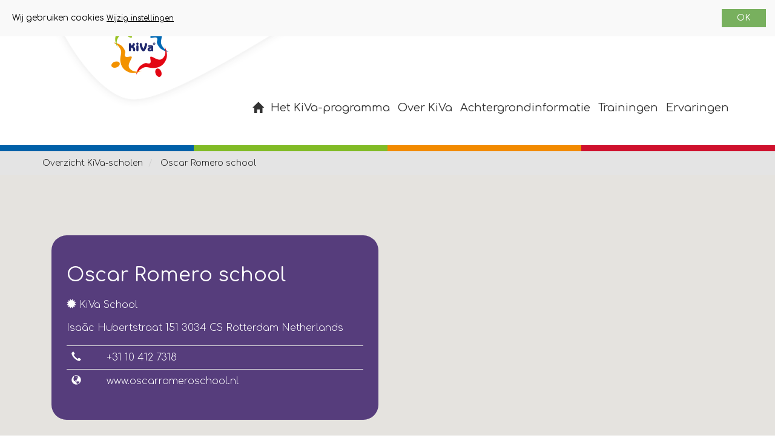

--- FILE ---
content_type: text/html
request_url: https://www.kivaschool.nl/over-kiva/overzicht-kiva-scholen/2891965/
body_size: 10945
content:

<!DOCTYPE HTML>
<html>
<head>
<meta http-equiv="X-UA-Compatible" content="IE=edge">
<meta name="viewport" content="width=device-width, initial-scale=1.0">
<meta http-equiv="Content-Type" content="text/html; charset=utf-8">

    <title>Overzicht KiVa-scholen - KiVa</title>
	    
	
<meta property="og:title" content=""/>
<meta property="og:type" content=""/>
<!--meta property="og:url" content=""/-->
<meta property="og:image" content="https://www.kivaschool.nl/"/>
<!--meta property="og:site_name" content="Overzicht KiVa-scholen - KiVa"/-->
<meta property="og:description" content=""/>
    
    
	

<script src="/js/jquery.min.js?u=202512051523"></script>
<script src="/js/jquery-ui.js?u=202512051523"></script>
<script src="/js/jquery.scrollTo.min.js?u=202512051523"></script>
<script src="/js/js-cookie.js?u=202512051523"></script>
<script src="/js/functions.js?u=202512051523"></script>
<script src="/modules/inpageSlideShow/js/functions.js?u=202512051523"></script> 
<script src="/modules/accounts/js/frontlogin.js?u=202512051523"></script>
<script src="/login/js/frontlogin.js?u=202512051523"></script>
<script src="/js/bootstrap.min.js?u=202512051523"></script>
<script src="/js/analitycs.asp?u=202512051523" type="text/javascript"></script>
<script src="/js/jquery.mmenu.js" type="text/javascript"></script>
<script src="/js/jquery.mmenu.bootstrap3.js" type="text/javascript"></script>
<script type="text/javascript">
$(document).ready(function() {   
		$(".navbar-collapse").mmenu({ 
            wrappers: ["bootstrap3"],
			extensions: ["position-right"]
    	}); 
	});

</script>
<link href="https://cdnjs.cloudflare.com/ajax/libs/select2/4.0.13/css/select2.min.css" rel="stylesheet" />
<script src="https://cdnjs.cloudflare.com/ajax/libs/select2/4.0.13/js/select2.min.js"></script>
<script src="/modules/cookies/cookies.js"></script>
<link href="https://fonts.googleapis.com/css?family=Comfortaa:300,400,700" rel="stylesheet">

<link rel="shortcut icon" href="/image/favicon.png" type="image/x-icon">
<link href="/fonts/daniel_bold_macroman/stylesheet.css?u=202512051523" rel="stylesheet">
<link href="/css/jquery-ui.min.css?u=202512051523" rel="stylesheet">
<link href="/css/bootstrap.min.css?u=202512051523" rel="stylesheet">
<link href="/css/bootstrap.vertical-tabs.min.css?u=202512051523" rel="stylesheet">
<link href="/css/glyphicons.css?u=202512051523" rel="stylesheet">
<link href="/css/glyphicons-filetypes.css?u=202512051523" rel="stylesheet">
<link href="/css/jquery.mmenu.css" rel="stylesheet" />
<link href="/css/jquery.mmenu.positioning.css" rel="stylesheet" />

<link href="/css/body.css?u=202512051523" rel="stylesheet">
<link href="/modules/page/css/page.css" rel="stylesheet">
<!-- HTML5 shim and Respond.js IE8 support of HTML5 elements and media queries -->
<!--[if lt IE 9]>
      <script src="https://oss.maxcdn.com/libs/html5shiv/3.7.0/html5shiv.js"></script>
      <script src="https://oss.maxcdn.com/libs/respond.js/1.3.0/respond.min.js"></script>
    <![endif]--> 
    

<!-- Facebook Pixel Code -->
<script>
!function(f,b,e,v,n,t,s)
{if(f.fbq)return;n=f.fbq=function(){n.callMethod?
n.callMethod.apply(n,arguments):n.queue.push(arguments)};
if(!f._fbq)f._fbq=n;n.push=n;n.loaded=!0;n.version='2.0';
n.queue=[];t=b.createElement(e);t.async=!0;
t.src=v;s=b.getElementsByTagName(e)[0];
s.parentNode.insertBefore(t,s)}(window,document,'script',
'https://connect.facebook.net/en_US/fbevents.js');
fbq('init', '406845203095806'); 
fbq('track', 'PageView');
</script>
<noscript>
<img height="1" width="1" 
src="https://www.facebook.com/tr?id=406845203095806&ev=PageView
&noscript=1"/>
</noscript>
<!-- End Facebook Pixel Code -->
<!-- Google Tag Manager -->
<script>(function(w,d,s,l,i){w[l]=w[l]||[];w[l].push({'gtm.start':
new Date().getTime(),event:'gtm.js'});var f=d.getElementsByTagName(s)[0],
j=d.createElement(s),dl=l!='dataLayer'?'&l='+l:'';j.async=true;j.src=
'https://www.googletagmanager.com/gtm.js?id='+i+dl;f.parentNode.insertBefore(j,f);
})(window,document,'script','dataLayer','GTM-KF45GQS');</script>
<!-- End Google Tag Manager -->
<!-- Google Tag Manager (noscript) -->
<noscript><iframe src="https://www.googletagmanager.com/ns.html?id=GTM-KF45GQS"
height="0" width="0" style="display:none;visibility:hidden"></iframe></noscript>
<!-- End Google Tag Manager (noscript) -->

<!--salesforce-->
<script>
    var piAId = 1065742;
	var piCId = 168104;
	var piDomain = 'info.kivaschool.nl';

    (function() {
        var s=document.createElement('script');s.type='text/javascript';s.async=true;s.src='//'+piDomain+'/pdt.js';
        var c=document.getElementsByTagName('script')[0];c.parentNode.insertBefore(s,c);
        window['pdt'] = window['pdt'] || function(){(window['pdt'].cq = window['pdt'].cq || []).push(arguments);};
    })();

	pdt('create', piAId, piCId, piDomain);
	pdt("hideConsentBanner", null);
	pdt('setOptIn', false);

	
	pdt('revokeConsent');
	

	pdt('sendPageView');
	
</script>

    
</head>
<body>

<script type="text/javascript">
$(function(){
	setSession("",true)
	})
</script>


<style>
.mainSite .headerMenu .bottomBar, .mainSite .navbar-default .navbar-collapse,.mainSite .mainBottom, .cta, article.artBlock .artTop img,.contentPage .category img
{
	background-color:
}
.blueText,.mainSite .mainBottom a.cta
{
	color:
}

</style>


<div class="mainSite">


	<div class="topBar navbar">
    	<div class="container">
    	<a class="topBarLogo" href="/">
        	<img src="/image/topBarLogo.png"> 
        </a>

        <div class="navbar-header">

          <button type="button" class="navbar-toggle collapsed" data-toggle="collapse" data-target="#mobile-menu" aria-expanded="false">

			<span class="icon-bar"></span>
            <span class="icon-bar"></span>
			<span class="icon-bar"></span>

		</button>
        </div>
     <nav>
     	<div class="collapse navbar-collapse">
            <ul class="hidden-lg" id="menu0-0" >
 					<li class="" data-pageId="1"><a title=""   class=" pageId1" data-pageId="1" href="/">
					                    	
                    <span class="glyphicon glyphicon-home"></span>                    
					<span>
					</span></a></li>
 					<li class="" data-pageId="7"><a title=""   class=" pageId7" data-pageId="7" href="/het-kiva-programma/">
					<span>
					Het KiVa-programma</span></a><ul class="hidden-lg" id="menu7-0" >
 					<li class="" data-pageId="309"><a title=""   class=" pageId309" data-pageId="309" href="/het-kiva-programma/centrale-uitgangspunten/">
					<span>
					Centrale uitgangspunten</span></a></li>
 					<li class="" data-pageId="311"><a title=""   class=" pageId311" data-pageId="311" href="/het-kiva-programma/meer-dan-een-anti-pestprogramma/">
					<span>
					Meer dan een anti-pestprogramma</span></a></li>
 					<li class="" data-pageId="286"><a title=""   class=" pageId286" data-pageId="286" href="/het-kiva-programma/onderdelen-van-kiva/">
					<span>
					Onderdelen van KiVa</span></a></li>
 					<li class="" data-pageId="298"><a title=""   class=" pageId298" data-pageId="298" href="/het-kiva-programma/aanvullende-producten-en-diensten/">
					<span>
					Aanvullende producten en diensten</span></a></li>
 					<li class="" data-pageId="310"><a title=""   class=" pageId310" data-pageId="310" href="/het-kiva-programma/doorontwikkeling/">
					<span>
					Doorontwikkeling</span></a></li>
 					<li class="" data-pageId="314"><a title=""   class=" pageId314" data-pageId="314" href="/over-kiva/ervaringen/">
					<span>
					Ervaringen</span></a></li>
 					<li class="" data-pageId="391"><a title=""   class=" pageId391" data-pageId="391" href="/het-kiva-programma/nji-erkenning/">
					<span>
					NJi erkenning </span></a></li>
 					<li class="" data-pageId="403"><a title=""   class=" pageId403" data-pageId="403" href="/het-kiva-programma/international-schools/">
					<span>
					International Schools</span></a></li></ul></li>
 					<li class="active" data-pageId="8"><a title=""   class="active pageId8" data-pageId="8" href="/over-kiva/">
					<span>
					Over KiVa</span></a><ul class="hidden-lg" id="menu8-0" >
 					<li class="" data-pageId="313"><a title=""   class=" pageId313" data-pageId="313" href="/over-kiva/ons-team/">
					<span>
					Ons team</span></a></li>
 					<li class="" data-pageId="408"><a title=""   class=" pageId408" data-pageId="408" href="/over-kiva/trainers/">
					<span>
					Trainers</span></a></li>
 					<li class="active" data-pageId="26"><a title=""   class="active pageId26" data-pageId="26" href="/over-kiva/overzicht-kiva-scholen/">
					<span>
					Overzicht KiVa-scholen</span></a></li>
 					<li class="" data-pageId="192"><a title=""   class=" pageId192" data-pageId="192" href="/over-kiva/faq-veelgestelde-vragen/">
					<span>
					FAQ - Veelgestelde vragen</span></a></li>
 					<li class="" data-pageId="28"><a title=""   class=" pageId28" data-pageId="28" href="/over-kiva/jaarverslagen/">
					<span>
					Jaarverslagen</span></a></li>
 					<li class="" data-pageId="271"><a title=""   class=" pageId271" data-pageId="271" href="/over-kiva/vacatures-en-stageplekken/">
					<span>
					Vacatures en stageplekken</span></a></li></ul></li>
 					<li class="" data-pageId="11"><a title=""   class=" pageId11" data-pageId="11" href="/achtergrondinformatie/">
					<span>
					Achtergrondinformatie</span></a><ul class="hidden-lg" id="menu11-0" >
 					<li class="" data-pageId="333"><a title=""   class=" pageId333" data-pageId="333" href="/achtergrondinformatie/anti-pestprogramma-s-en-methodes/">
					<span>
					Anti-pestprogramma&apos;s en methodes</span></a></li>
 					<li class="" data-pageId="334"><a title=""   class=" pageId334" data-pageId="334" href="/achtergrondinformatie/over-pesten/">
					<span>
					Over pesten</span></a></li>
 					<li class="" data-pageId="342"><a title=""   class=" pageId342" data-pageId="342" href="/achtergrondinformatie/speciaal-voor-ouders/">
					<span>
					Speciaal voor ouders</span></a><ul class="hidden-lg" id="menu342-0" >
 					<li class="" data-pageId="343"><a title=""   class=" pageId343" data-pageId="343" href="/achtergrondinformatie/speciaal-voor-ouders/pesten-thuis-signaleren/">
					<span>
					Pesten thuis signaleren</span></a></li>
 					<li class="" data-pageId="344"><a title=""   class=" pageId344" data-pageId="344" href="/achtergrondinformatie/speciaal-voor-ouders/wat-kan-ik-thuis-doen/">
					<span>
					Wat kan ik thuis doen?</span></a></li>
 					<li class="" data-pageId="345"><a title=""   class=" pageId345" data-pageId="345" href="/achtergrondinformatie/speciaal-voor-ouders/de-kiva-oudergids/">
					<span>
					De KiVa-oudergids</span></a></li></ul></li>
 					<li class="" data-pageId="315"><a title=""   class=" pageId315" data-pageId="315" href="/over-kiva/onderzoek-en-wetenschappelijke-resultaten/">
					<span>
					Onderzoek en wetenschappelijke resultaten</span></a></li>
 					<li class="" data-pageId="273"><a title=""   class=" pageId273" data-pageId="273" href="/over-kiva/feiten-over-kiva-onze-factsheet/">
					<span>
					Feiten over KiVa: onze factsheet</span></a></li>
 					<li class="" data-pageId="275"><a title=""   class=" pageId275" data-pageId="275" href="/over-kiva/algemene-voorwaarden-en-privacy/">
					<span>
					Algemene voorwaarden en privacy</span></a></li></ul></li>
 					<li class="" data-pageId="378"><a title=""   class=" pageId378" data-pageId="378" href="/trainingen/">
					<span>
					Trainingen</span></a><ul class="hidden-lg" id="menu378-0" >
 					<li class="" data-pageId="383"><a title=""   class=" pageId383" data-pageId="383" href="/trainingen/starttraining/">
					<span>
					STARTtraining</span></a><ul class="hidden-lg" id="menu383-0" >
 					<li class="" data-pageId="384"><a title=""   class=" pageId384" data-pageId="384" href="/trainingen/starttraining/centrale-starttraining/">
					<span>
					Centrale STARTtraining</span></a></li></ul></li>
 					<li class="" data-pageId="379"><a title=""   class=" pageId379" data-pageId="379" href="/trainingen/opfristraining/">
					<span>
					Opfristraining</span></a></li>
 					<li class="" data-pageId="380"><a title=""   class=" pageId380" data-pageId="380" href="/trainingen/verdiepende-training/">
					<span>
					Verdiepende training</span></a></li>
 					<li class="" data-pageId="381"><a title=""   class=" pageId381" data-pageId="381" href="/trainingen/monitortraining/">
					<span>
					Monitortraining</span></a></li>
 					<li class="" data-pageId="382"><a title=""   class=" pageId382" data-pageId="382" href="/trainingen/training-digitale-jeugdcultuur/">
					<span>
					Training digitale jeugdcultuur</span></a></li></ul></li>
 					<li class="" data-pageId="9"><a title=""   class=" pageId9" data-pageId="9" href="/ervaringen/">
					<span>
					Ervaringen</span></a></li></ul><ul class="nav navbar-nav " id="menu0-1" >
 					<li class="" data-pageId="40"><a title=""   class=" pageId40" data-pageId="40" href="/zoeken/">
					                    	
                    <span class="glyphicons glyphicons-search"></span>                    
					<span>
					</span></a></li>
 					<li class="" data-pageId="2"><a title=""   class=" pageId2" data-pageId="2" href="/webshop/">
					                    	
                    <span class="glyphicon glyphicon-tags"></span>                    
					<span>
					Webshop</span></a></li>
 					<li class="" data-pageId="3"><a title=""   class=" pageId3" data-pageId="3" href="/nieuws/">
					                    	
                    <span class="glyphicons glyphicons-newspaper"></span>                    
					<span>
					Nieuws</span></a></li>
 					<li class="" data-pageId="4"><a title=""   class=" pageId4" data-pageId="4" href="/events/">
					                    	
                    <span class="glyphicons glyphicons-calendar"></span>                    
					<span>
					Events</span></a></li>
 					<li class="" data-pageId="251"><a title=""   class=" pageId251" data-pageId="251" href="/kiva-spel/">
					                    	
                    <span class="glyphicons glyphicons-gamepad"></span>                    
					<span>
					KiVa Spel</span></a></li>
 					<li class="" data-pageId="6"><a title=""   class=" pageId6" data-pageId="6" href="/mijn-kiva/">
					                    	
                    <span class="glyphicons glyphicons-user-lock"></span>                    
					<span>
					Mijn KiVa</span></a></li>
 					<li class="" data-pageId="5"><a title=""   class=" pageId5" data-pageId="5" href="/contact/">
					                    	
                    <span class="glyphicons glyphicons-send"></span>                    
					<span>
					Contact</span></a></li></ul>


        </div>
     </nav>
     
    	</div>
    </div>
    
    
    <header class="stdHeader">  
    	<div class="container"> 	
        <nav class="headerMenu hidden-xs hidden-sm  hidden-md">
        	<ul class="nav navbar-nav " id="menu0-0" >
 					<li class="" data-pageId="1"><a title=""   class=" pageId1" data-pageId="1" href="/">
					                    	
                    <span class="glyphicon glyphicon-home"></span>                    
					<span>
					</span></a></li>
 					<li class="" data-pageId="7"><a title=""   class=" pageId7" data-pageId="7" href="/het-kiva-programma/">
					<span>
					Het KiVa-programma</span></a></li>
 					<li class="active" data-pageId="8"><a title=""   class="active pageId8" data-pageId="8" href="/over-kiva/">
					<span>
					Over KiVa</span></a></li>
 					<li class="" data-pageId="11"><a title=""   class=" pageId11" data-pageId="11" href="/achtergrondinformatie/">
					<span>
					Achtergrondinformatie</span></a></li>
 					<li class="" data-pageId="378"><a title=""   class=" pageId378" data-pageId="378" href="/trainingen/">
					<span>
					Trainingen</span></a></li>
 					<li class="" data-pageId="9"><a title=""   class=" pageId9" data-pageId="9" href="/ervaringen/">
					<span>
					Ervaringen</span></a></li></ul>
        </nav>
        </div>
    <div class="headerColorBlocks">
    	<div></div>
    	<div></div>
    	<div></div>
    	<div></div>                        
    </div>
    </header>

    
	
    <main>
    	
		<script src="/modules/distributeurs/admin/edit/js/functions.js" type="text/javascript"></script> 



<link href="/modules/distributeurs/css/screen.css" rel="stylesheet" type="text/css">
<script src="https://maps.googleapis.com/maps/api/js?key=AIzaSyCXIL_Y0RpUDmJCuN9d2sf_52hlt2MyHDU"></script>

<script type="text/javascript" src="/modules/distributeurs/js/functions.js"></script>


<style>


.homeMaps
{
	margin-top:100px;
}
.homeMaps h2
{
	color:inherit;
	
}
#map_canvas
{
	margin-top:-5vh;
	height:1000px;
}
.mapsOverlay
{

	position:relative;
}
.preFooter
{
	margin-top:-290px;
	position:relative
}

.contactMapsOverlay
{

	position:absolute;
	background-color:#563d7c;
	border-radius:25px;
	padding:25px;
	color:#FFFFFF;
	position:relative;
	margin-top:50px;
		margin-top:-900px;
}
.contactMapsOverlay a
{color:inherit;}

.contactMapsOverlay h2 
{
	color:inherit;
}


</style>


                	<div class="breadcrumbs">
                    <div class="container">
		<ol class="breadcrumb">
		        <li itemscope itemtype="http://data-vocabulary.org/Breadcrumb">
					 <a href="/over-kiva/overzicht-kiva-scholen/"  itemprop="url">
			    		<span itemprop="title">Overzicht KiVa-scholen</span>
					  </a> 
				</li>
		        <li itemscope itemtype="http://data-vocabulary.org/Breadcrumb" class="active">
					 <a href="/over-kiva/overzicht-kiva-scholen/20359633/"  itemprop="url">
			    		<span itemprop="title">Oscar Romero school</span>
					  </a> 
				</li>
			            
            
		</ol>
        </div>
            	
            </div>
 


     		
		
		
		
        

                        <div id="map_canvas"></div>
                        
                        
                        <div class="mapsOverlay">
    <div class="container">
    	<div class="col-md-6">
        	
            <div class="contactMapsOverlay">
            
            
            
            
				<h1>Oscar Romero school</h1>	
				<span class="glyphicon glyphicon-certificate"></span> KiVa School
                <p>
                Isaäc Hubertstraat 151 3034 CS Rotterdam Netherlands</p>
                
          	<table class="table">
               	
        		<tr><td><span class="glyphicon glyphicon-earphone"></span></td><td>+31 10 412 7318</td></tr>
            	
            	<!--<tr><td><span class="glyphicon glyphicon-envelope"></span></td><td><a href="mailto:" target="_blank"></a></td></tr>-->
        		
            	<tr><td><span class="glyphicon glyphicon-globe"></span></td><td><a href="http://www.oscarromeroschool.nl" target="_blank">www.oscarromeroschool.nl</a></td></tr>
         		
         	</table>      
                
            </div>
        </div>
    
    </div>
    

</div>
                        
                   <script type="text/javascript">                      
                     $(function(){

					initialize(52.445712, 3.645610,12)					
					 codeAddress('20359633','Isaäc Hubertstraat 151 3034 CS Rotterdam Netherlands','Nederland','Oscar Romero school','','','link20359633',true,'/image/paarsRondje.png');
					 })
                    </script>
		         
    
    </main>
    <br><br>
        <div class="preFooter" >
        	<img  src="/image/footerOverlay.svg">
        	
        </div>     
    <footer>
    <div class="container-fluid">
    	<div class="footerSitemap hidden-xs hidden-sm">
		    
			<ul>
			<li>
            <a href="/" class="footerLogo"><img  src="/image/logo.svg"></a>
            <a href="https://www.utu.fi/en" target="_blank" class="footerLogo"><img  src="/image/utu.svg"></a>
            
            </li>
                        
			
    <li><a href="/het-kiva-programma/">Het KiVa-programma</a>
    
    <ul>
	<li><a href="/het-kiva-programma/onderdelen-van-kiva/">Onderdelen van KiVa</a></li>
	
	<li><a href="/het-kiva-programma/aanvullende-producten-en-diensten/">Aanvullende producten en diensten</a></li>
	
	<li><a href="/het-kiva-programma/centrale-uitgangspunten/">Centrale uitgangspunten</a></li>
	
	<li><a href="/het-kiva-programma/doorontwikkeling/">Doorontwikkeling</a></li>
	
	<li><a href="/het-kiva-programma/meer-dan-een-anti-pestprogramma/">Meer dan een anti-pestprogramma</a></li>
	
	<li><a href="/over-kiva/ervaringen/">Ervaringen</a></li>
	
	<li><a href="/het-kiva-programma/nji-erkenning/">NJi erkenning </a></li>
	
	<li><a href="/het-kiva-programma/international-schools/">International Schools</a></li>
	</ul>
    
    
    </li>  
    
    <li><a href="/over-kiva/">Over KiVa</a>
    
    <ul>
	<li><a href="/over-kiva/overzicht-kiva-scholen/">Overzicht KiVa-scholen</a></li>
	
	<li><a href="/over-kiva/jaarverslagen/">Jaarverslagen</a></li>
	
	<li><a href="/over-kiva/faq-veelgestelde-vragen/">FAQ - Veelgestelde vragen</a></li>
	
	<li><a href="/over-kiva/vacatures-en-stageplekken/">Vacatures en stageplekken</a></li>
	
	<li><a href="/over-kiva/ons-team/">Ons team</a></li>
	
	<li><a href="/over-kiva/trainers/">Trainers</a></li>
	</ul>
    
    
    </li>  
    
    <li><a href="/achtergrondinformatie/">Achtergrondinformatie</a>
    
    <ul>
	<li><a href="/over-kiva/feiten-over-kiva-onze-factsheet/">Feiten over KiVa: onze factsheet</a></li>
	
	<li><a href="/over-kiva/algemene-voorwaarden-en-privacy/">Algemene voorwaarden en privacy</a></li>
	
	<li><a href="/over-kiva/onderzoek-en-wetenschappelijke-resultaten/">Onderzoek en wetenschappelijke resultaten</a></li>
	
	<li><a href="/achtergrondinformatie/anti-pestprogramma-s-en-methodes/">Anti-pestprogramma&apos;s en methodes</a></li>
	
	<li><a href="/achtergrondinformatie/over-pesten/">Over pesten</a></li>
	
	<li><a href="/achtergrondinformatie/speciaal-voor-ouders/">Speciaal voor ouders</a></li>
	</ul>
    
    
    </li>  
    
    <li><a href="/trainingen/">Trainingen</a>
    
    <ul>
	<li><a href="/trainingen/opfristraining/">Opfristraining</a></li>
	
	<li><a href="/trainingen/verdiepende-training/">Verdiepende training</a></li>
	
	<li><a href="/trainingen/monitortraining/">Monitortraining</a></li>
	
	<li><a href="/trainingen/training-digitale-jeugdcultuur/">Training digitale jeugdcultuur</a></li>
	
	<li><a href="/trainingen/starttraining/">STARTtraining</a></li>
	</ul>
    
    
    </li>  
    
    <li><a href="/ervaringen/">Ervaringen</a>
    
    
    
    
    </li>  
    
            
            <li>Contact
            
            <p>
           <a href="tel:050 - 211 23 06">050 - 211 23 06</a>
            </p>
            <p>
<a href="mailto:info@kivaschool.nl">info@kivaschool.nl</a>
</p>
<p>
<strong>Postadres</strong> <br>
Lübeckweg 2,<br>9723HE, Groningen
</p>
<p class="socialmedia">
    <div class="socialBtns">
    	<a href="https://www.facebook.com/kivaschool/" class="fb" target="_blank"> </a><a href="https://www.linkedin.com/company/kiva-school/" class="linkedIn" target="_blank"> </a>
    </div>
</p>
            
            </li>
            </ul>
        </div>
    <hr>
   <div class="copyright">
        	Copyright &copy;
        	<!--2019--> 2026&nbsp;KiVa | Alle rechten voorbehouden | 
                        <ul class="copyrightMenu" id="menu0-2" >
 					<li class="" data-pageId="241"><a title=""   class=" pageId241" data-pageId="241" href="/privacyverklaring/">
					<span>
					Privacyverklaring</span></a></li>
 					<li class="" data-pageId="407"><a title=""   class=" pageId407" data-pageId="407" href="/algemene-voorwaarden-kiva/">
					<span>
					Algemene voorwaarden KiVa</span></a></li></ul>
        	<a href="http://www.ambachtmedia.nl" target="_blank">Website: ambacht media</a>

    	</div> 
    </div>
    </footer>
        


</div>
    <script src="https://cdn-eu.readspeaker.com/script/8389/webReader/webReader.js?pids=wr" type="text/javascript" id="rs_req_Init"></script>
</body>
</html>


--- FILE ---
content_type: text/css
request_url: https://www.kivaschool.nl/fonts/daniel_bold_macroman/stylesheet.css?u=202512051523
body_size: 47
content:
@font-face {
    font-family: 'danielbold';
    src: url('Daniel-Bold-webfont.eot');
    src: url('Daniel-Bold-webfont.eot?#iefix') format('embedded-opentype'),
         /*url('Daniel-Bold-webfont.woff2') format('woff2'),*/
         url('Daniel-Bold-webfont.woff') format('woff'),
         url('Daniel-Bold-webfont.ttf') format('truetype'),
         url('Daniel-Bold-webfont.svg#danielbold') format('svg');
    font-weight: normal;
    font-style: normal;

}



--- FILE ---
content_type: text/css
request_url: https://www.kivaschool.nl/css/body.css?u=202512051523
body_size: 8005
content:
/* CSS Document */

/* Zoek knopje */
@media (min-width: 320px) and (max-width: 768px) {
	/*a.pageId40.mm-listitem__text {
		margin-top: -48px;	
		max-width: 60px;
	}*/
	
.mm-listitem[data-pageid="40"] {
	position: absolute;
	top: 10px;	
	right: 15px;
	border-bottom: 1px solid #383838;
}
}

/* Mobile menu */
.navbar {
    position: relative; 
    margin-bottom: 0; 
    border: none; 
}
 
.navbar-toggle {

	z-index: 2;
}

.navbar-toggle .icon-bar {
    display: block;
    width: 22px;
    height: 2px;
    border-radius: 1px;
    background-color: white;
}

.mm-panel_has-navbar .mm-navbar {
    display: block;
    background-color: #383838;
    color: #FFF;
    height: 48px; 
	font-size: 18px;
	margin-top: 10px;
	border-bottom: none;
}

.mm-panels>.mm-panel>.mm-listview:first-child, .mm-panels>.mm-panel>.mm-navbar+.mm-listview {
    margin-top: -7px !important;
} 

.mm-panel:not(.mm-hidden) {
    display: block;
    color: #FFF;
    background-color: #383838;
}

.mm-listitem {
	color: #FFF !important;	
	font-size: 18px;
}

.mm-listitem span.glyphicon {
    margin-right: 10px; 
}

.mm-listitem span.glyphicons { 
    margin-right: 10px; 
}
 
.mm-btn_next:after, .mm-btn_prev:before {
    content: '';
    border-bottom: none;
    border-right: none;
    -webkit-box-sizing: content-box;
    box-sizing: content-box;
    display: block;
    width: 8px;
    height: 8px;
    margin: auto;
    position: absolute;
    top: 0;
    bottom: 0;
	border-color:rgba(255,255,255,1.00);
}

/*Kleuren
navbar bg: #d31145
top menu tekst blauw: #23246c
*/
.navbar-toggler {
	position: relative;
	z-index: 3;
	color: #FFF;	
} 
/*General*/
.mainSite{
	font-family: 'Comfortaa', sans-serif;
	font-size:16px;
	padding-top:57px;
}
.mainSite img
{
	max-width:100%;
	height:auto !important;
}
.mainSite a
{
	transition: all ease-in-out .3s
}

/*H1*/
.mainSite h1{
	font-size:1.8em;
	line-height: 1.3em;
}

/*H2*/
.mainSite h2{
	color: #000000;
	font-weight: 300;
	font-size: 1.6em;	
}


/*cta*/
.cta{
	color: #FFFFFF;
	padding: 10px 40px;
	font-size: 0.9em;
	font-weight: 800;
	background-color:#99c42c; 
	display: inline-block;
	text-align: center;
	text-transform: uppercase;
	margin-top: 20px;
}
.cta:hover{
	text-decoration: none;	
}
.cta span{
	font-size: 0.6em;		
}

.mainSite        .fixed-top-bar {
    position: fixed;
    bottom: 0;
    width: 100%;
    background-color: #ffc107;
    color: #000;
    text-align: center;
    padding: 10px 0;
    z-index: 1000;
    display: flex;
    justify-content: space-around;
}


.mainSite .navbar.topBar
{
	position:fixed;
	top:0px;
	left:0px;
	width:100%;
	border-radius:0px;
	height:57px;
	background-color:#383838;
	z-index:99;
}
.mainSite #zichtZendingForm .checkboxInput {
	display:flex;
	padding-bottom: 15pxcheckboxInput;
}

.mainSite #zichtZendingForm .checkboxInput input {
	width:10%; 
	margin-top:11px;
}

.mainSite #zichtZendingForm .checkboxInput label {
	display:inline-block; 
	width: 90%; 
	text-align: left;
}
.mainSite .navbar.topBar .topBarLogo img
{

	transition:all .5s ease;
}
.mainSite .navbar.topBar .topBarLogo
{
	
	float:left;
	position:absolute;
	z-index:1;
}
.mainSite .navbar.topBar.menuFixed 	.topBarLogo img
{

	max-width:200px;
}

.mainSite .topBar nav
{
	float:right;
}
.mainSite .topBar nav ul li a 
{
	text-align:center;
	font-size:14px;
	color:#FFF;
	padding:8px;
	border-right:1px solid #505050;
	padding-left:15px;
	padding-right:15px;
}
.mainSite .topBar nav ul li a:hover
{
	background-color:#333;
}
.mainSite .topBar nav ul li a.active
{
	background-color:#333;
}
.mainSite .topBar nav a img
{
	height:20px;
} 
.mainSite .topBar nav a span.glyphicons, .mainSite .topBar nav a span.glyphicon
{
	font-size:18px;
	margin-bottom:3px;
}
.mainSite .topBar nav a span
{
	display:block;
	text-align:center;
} 

.mainSite .topBar nav a span.glyphicons.glyphicons-search
{
	margin-top:8px;
	margin-bottom:8px;	
	font-size:24px;
}


/*Headermenu*/
.mainSite header nav.headerMenu
{
	margin-top:5vh;
	float:right;
	position: relative;
	z-index: 99;
	
}

.mainSite header nav.headerMenu li a
{

	font-size:18px;
	color:#333;
	padding-left:.5vw;
	padding-right:.5vw;
	
}


/* headers */


/* heroSmall */
.mainSite header#pageHeaderHeroSmall {
	background-size:cover;
	background-image:url(/image/defaultHeader.jpg);
	background-position:center;
	position:relative;
	min-height:250px;
	margin-bottom:0px;;
}
.mainSite header#pageHeaderHeroSmall .container
{
	position:relative;

	min-height:inherit;
}
/*header overlay*/
.mainSite header#pageHeaderHeroSmall .overlay{
	background-color: rgba(0,0,0,0.5);	
	height:inherit;
	position:relative;
	min-height: 250px;
	
}
.mainSite header#pageHeaderHeroSmall .headerTekst
{
	padding-left:5%;
	margin-top:130px;
	text-align:left;
	font-family:"danielbold";
	font-size:1.8em;
	color:#FFF;
}
.mainSite header#pageHeaderHeroSmall .headerTekst .oranje
{
	color:#f28a00;
	
}

.mainSite header#pageHeaderHeroSmall nav.headerMenu li a
{

	color:#FFF;
}

/* hero */
.mainSite header#pageHeaderHero {
	height:70vh;
	background-size:cover;
	background-image:url(/image/defaultHeader.jpg);
	background-position:center;
	position:relative;
	min-height:400px;
	margin-bottom:5vh;
	
}
.mainSite header#pageHeaderHero .container
{
	position:relative;
	height:inherit;
	min-height:inherit;
}
/*header overlay*/
.mainSite header#pageHeaderHero .overlay{
	background-color: rgba(0,0,0,0.5);	
	height:inherit;
	position:relative;
	
}


.mainSite header#pageHeaderHero ul.headerUsp
{
	position:absolute;
	left:0px;
	bottom:-80px;
	display: none;
    margin: 0px;
    padding: 0px;
    list-style: none;
    width: 90%;
	left:5%
}


.mainSite header#pageHeaderHero ul.headerUsp li
{
	width:25%;
	background-color:#CC9192;
	padding:2%;
	text-align:center; 
	color:#FFF;
	
}

.mainSite header#pageHeaderHero ul.headerUsp li:nth-child(1)
{
	background-color:#0060a8;
	border-top-left-radius:11px;
	border-bottom-left-radius:122px;	
	
}
.mainSite header#pageHeaderHero ul.headerUsp li:nth-child(2)
{
	background-color:#81bb26;
	
}
.mainSite header#pageHeaderHero ul.headerUsp li:nth-child(3)
{
	background-color:#f28a00;
	
}
.mainSite header#pageHeaderHero ul.headerUsp li:nth-child(4)
{
	background-color:#cf112d;
	border-bottom-right-radius:11px;
	border-top-right-radius:122px;		
}
.mainSite header#pageHeaderHero ul.headerUsp li .glyphicon
{
	font-size:3em;
	margin-bottom:15px;
}

.mainSite header#pageHeaderHero .headerTekst
{
	margin-top:35%;
	text-align:center;
	font-family:"danielbold";
	font-size:3em;
	color:#FFF;
}
.mainSite header#pageHeaderHero .headerTekst .oranje
{
	color:#f28a00;
	
}



.mainSite header#pageHeaderHero nav.headerMenu li a
{

	color:#FFF;
}
.mainSite header#pageHeaderHero nav.headerMenu li a:hover
{

	background-color:rgba(0,0,0,.5);
}
header button
{
	z-index:9999;
}


/*std header */
.mainSite header.stdHeader
{
	color:#333;
}
.mainSite header.stdHeader .headerColorBlocks
{
	margin-top:35px;
	width:100%;
	display:flex
}
.mainSite header.stdHeader .headerColorBlocks div
{
	height:10px;
	flex: 1 1 auto;
	background-color:#CC9192;	
}

.mainSite header.stdHeader .headerColorBlocks div:nth-child(1)
{
	background-color:#0060a8;
	
}
.mainSite header.stdHeader .headerColorBlocks div:nth-child(2)
{
	background-color:#81bb26;
	
}
.mainSite header.stdHeader .headerColorBlocks div:nth-child(3)
{
	background-color:#f28a00;
	
}
.mainSite header.stdHeader .headerColorBlocks div:nth-child(4)
{
	background-color:#cf112d;
}


/*footer*/

.mainSite .preFooter
{
	
}
.mainSite .preFooter>img
{
	width: 100%;	
}
.mainSite footer{
	padding-top:50px;
	position:relative;
	background-color:#1d9eda;
	padding-bottom:40px;
	margin-bottom:-100px;
}



.mainSite footer .footerLogo
{
padding: 15px;
    border-radius: 100%;
    background-color: #FFFFFF;
    width: 120px;
    height: 120px;
    margin: 15px;
    display: flex;
    float: left;
}

.mainSite footer .footerLogo img
{
	
}
	footer hr
	{
		border-top:1px solid rgba(255, 255, 255, 0.13)
	}
	footer .socialmedia img
	{
		width:30px;
	}
	footer .footerContainer
	{

	    width: 1500px;
	    max-width: 100%;
	    padding-left: 15px;
    	padding-right: 15px;
	    margin: auto;		
	}
	footer .footerSitemap ul
	{
		width:100%;
		list-style:none;
		margin:0px;
		padding:0px;
		display:flex;
		align-items:stretch;
		line-height:2em;
	}
	footer .footerSitemap ul ul
	{

		display:block;
	}
	footer .footerSitemap ul li
	{
		color:#FFF;
		flex:1 1 auto;
		display:block; 

		padding:10px;
		font-size:.8em;
		text-transform:uppercase;
		font-weight:900;
		
	}	
	footer .footerSitemap ul li li, 	footer .footerSitemap ul li p
	{
		font-size:.9em;
				text-transform:none;
				font-weight:400;		
		padding:0px;
	}		
	 	footer .footerSitemap ul li p
		{
			line-height:1.7em;
		}
	footer .footerSitemap ul li a
	{
		color:inherit;


	}	
	


/*copyright*/
footer .copyright{

    text-align: center;
    color: rgba(255, 255, 255, 0.5);
    font-size: 12px;
    /* letter-spacing: -1px; */
}
footer .copyright a{
	color:inherit;
}


/*breadcrumbs */

.breadcrumbs
{
	background-color:#e4e4e4;
	line-height:normal;
	margin-bottom:5vh;
}
.breadcrumbs .breadcrumb
{
	    padding: 12px 0px;
	font-size:14px;
	background-color:transparent;
	margin:0px;
}
.breadcrumbs .breadcrumb a
{
	color:#191919;
}
.socialBtns a
{
	opacity:.2;
	margin:10px;
	width:55px;
	height:55px;
	border:1px solid #000;
	display:inline-block;
	border-radius:100%;
	background-size:15px 15px;
	background-position:center;
	background-repeat:no-repeat;
}

footer .socialBtns a
{
	opacity:1;
	margin:2px;
	width:30px;
	height:30px;
	border:1px solid #FFF;
	background-color:#FFF;
	display:inline-block;
	border-radius:100%;
	background-size:13px 13px;
	background-position:center;
	background-repeat:no-repeat;
}

.socialBtns a:hover
{
	opacity:.5;	
}
.socialBtns a.fb
{

	background-image:url(/image/fb.svg)
}

.socialBtns a.linkedIn
{

	background-image:url(/image/linkedIn.svg)
}

.socialBtns a.twitter
{

	background-image:url(/image/twitter.svg)
}



/* homePage */

.homePage .middleHeader 
{
	background-color:#219fda;
	margin-top:5vh;
	margin-bottom:5vh;
}
.homePage .middleHeader #mhBottom
{
	height:495px;
	background-image:url(/image/DefaultMiddleHeader.jpg);
	overflow:hidden;
}

.homePage .middleHeader
{
	color:#FFF;
}
.homePage .middleHeader .mhTop
{
	padding-top:5vh;
	padding-bottom:5vh;
}

.homePage .mhUsp
{
	text-align:center;
}

.homePage .mhUsp .glyphicon {
    font-size: 4em;
    margin-top: 35px;
}
.homePage .mhUsp .nr
{
	font-weight:600;
	font-size:2.5em;
}

.homePage .homeListItem
{
	margin-top:15px;

}
.homePage .homeListItem a
{
	width:100%;
	display:flex;
	background-color:#f1f1f1;
}
.homePage .homeListItem a:hover
{
	text-decoration:none;
	background-color:#E5E5E5;
}
.homePage .homeListItem .date
{
	flex:0 0 auto;
	padding-top:15px;
	text-align:center;
	color:#FFF;
	font-size:24px;
	font-weight:600;
	background-image:url(/image/homeListItemGroen.png);
	width:99px;
	height:91px;
	
}
.homePage .homeListItem.hliGroen .date
{
	background-image:url(/image/homeListItemGroen.png);

}

.homePage .homeListItem.hliRood .date
{
	background-image:url(/image/homeListItemRood.png);

}

.homePage .homeListItem .title
{
	display:flex;
	align-items:center;
}

.homePage .homeListItem h1
{
	padding-left:15px;
	padding-right:15px;
	display:flex;
	align-items:center;
	font-size:14px;
	color:#333;	
}


.homePage .middleHeader a.cta
{
	background-color:#f39200;
	border-radius:5px;
}








/*contentPage*/

.mainSite .subMenuTemplate h1, .subMenuTemplate h2, .subMenuTemplate h3
{
	color:#f39200;
	
} 

.subMenuTemplate  {
	color:#3e3e3e;
	font-size:16px;
	font-weight:300;
	line-height:2.4em;
}
.subMenuTemplate.intranetTemplate
{ 
	font-size:14px;
}

.subMenuTemplate .subMenu
{
	display:none;

	font-weight:300;
	line-height:normal;
	
	
}
.subMenuTemplate #middleHeader
{
	margin-top:5vh;
	background-position:center;
	background-size:cover;
	background-image:url(/image/defaultMiddleHeader2.jpg);
	background-color:#C3C3C3;

	
}
.subMenuTemplate #middleHeader .overlay
{
		padding-top:100px;
	width:100%;
	height:inherit;
	background-color:rgba(255,255,255,.5);
	
}
.mhContainer
{
	display:block;
	text-align: center;
}
.mhContainer > div
{
	min-width:300px;
}
.subMenuTemplate #middleHeader .cta
{
	background-color:#f39200;
	border-radius:0px;
}
.subMenuTemplate #middleHeader .handwriting
{
	text-align:center;
	font-family:'danielbold';
	font-size:24px;
	margin-right:0px;
}

.subMenu a.subMenuHeader {
	font-size:15px;
	font-weight:700;
	text-transform:uppercase;
	color:#3e3e3e;
	display:block;
	margin-top:30px;
	margin-bottom:15px;
	text-decoration:none;
}
.subMenu a.subMenuHeader:hover
{
	text-decoration:underline;
}
.subMenu ul.ul {
	padding:0;
	list-style:none;
}

.subMenu ul.ul li a {
	padding:8px 0;
	display:block;
	font-size:14px;
	font-weight:300;
	color:#333;
	text-decoration:none
}
.subMenu ul.ul li a:hover
{
	text-decoration:underline;
}
.subMenu ul.ul li ul.ul {
	padding-left:15px;
	margin-bottom:15px;
}

.subMenu ul.ul li a.active {
	color:#025183;
	font-weight:600;
}

.subMenu ul ul ul li a {
	color:#025183;
	font-weight:100;
}

.subMenu ul ul ul {

}
.subMenu ul ul li.active
{
}
.subMenu ul ul li.active ul {
	display:block; 
} 
.subMenu ul ul li.active li.active
{
	padding:0px;
}
.subMenu ul ul li.active li.active a
{
	border-bottom:#DBDBDB;
}
.subMenuTemplate .container h2 {

}
.subMenuTemplate .content2 h2 {
	color:#025183;
}

.subMenuTemplate .greyBar {
	margin:30px 0;
}


.imageGallery a
{
padding-top: 100%;
    display: block;
    background-position: center;
    background-size: cover;
	margin-top:15px;
	margin-bottom:15px;
}

.homeMaps
{
	margin-top:140px;
	
}
.homeMaps h2
{
	
}
#map_canvas
{
	height:1000px;
}
.mapsOverlay
{

	/*margin-top:-900px;*/
	position:relative;
}
.mapsTitle
{
margin-top: -1110px;
    position: absolute;
    width: 100%;
    text-align: center;
}
.preFooter
{
	margin-top:0px; /* 171px */
	position:relative
}

.refBaloon
{
	background-color:#1c9dd9;
	border-radius:25px;
	padding:25px;
	color:#FFFFFF;
	position:relative;
	margin-top:50px;
}
.refBaloon:after
{
	display:block;
	content:"";
	position:absolute;
width: 0;
height: 0;
border-style: solid;
bottom:-20px;
left:calc(50% - 20px);
}

.refBaloon.leftBaloon:after
{
border-width:  20px 40px  0 0;
border-color: #1c9dd9 transparent   transparent transparent;
}
.refBaloon.rightBaloon:after
{
border-width: 0  40px 20px 0;
border-color: transparent #1c9dd9  transparent transparent;
}
.mapsOverlay .cta
{

	padding:8px;
	font-size:.8em;
	background-color: #f39200;
    border-radius: 5px;
}

.cta.blauw
{
	background-color: #00aeef;

}

.copyrightMenu, .copyrightMenu li
{
	padding:0px;
	margin:0px;
	display:inline;
}
.copyrightMenu li a:after
{
	content:" | "
	
}

@media (min-width: 320px) { 
	.topBarLogo img {
		max-width: 70%;	
	}
	
.mainSite header#pageHeaderHero .headerTekst {

    font-size: 1.9em;

}

.homePage .homeListItem .title {
	overflow: hidden;
}

.agendaInfo {
	overflow: hidden;	
}
}

@media (min-width: 375px) {
	.navbar-toggle {

}	
}

@media (min-width: 425px) {
	.navbar-toggle {

}	
}
 
 @media screen and (min-width: 768px) {
.navbar-toggle {
    margin-top: 12px;
}

.mainSite header#pageHeaderHero .headerTekst {

    font-size: 3em;

}

 }
 
 
@media (min-width: 992px) {
	
	/*H1*/
.mainSite h1{
	font-size:2.0em;
}

.modal-xl {
	width: 100%;
}

/*H2*/
.mainSite h2{ 
	font-size: 1.6em;	
}
	
	.subMenuTemplate .subMenu
{
	display:block;
}

  	.mainSite header#pageHeaderHero ul.headerUsp {
	  display: flex;	
	  font-size: .8em;
  	}
  
  	.homePage .homeListItem h1 {
	  font-size: 18px; 	
  	} 
	
	.homePage .mhUsp .glyphicon
{
	font-size:5em;
	margin-top: 0;
}
	
	.topBarLogo img {
		max-width: 100%;	
	}
	
	.mainSite header#pageHeaderHero .headerTekst
{
	margin-top:30vh;
}

.mapsTitle
{
margin-top: -1000px;
}

.homeMaps
{
	margin-top:100px;
}

.mhContainer
{
	display:flex;
	justify-content:center;
}

.subMenuTemplate #middleHeader .handwriting
{
	text-align:left;
	font-size:38px;
	margin-right:30px;
}

.preFooter
{
	margin-top:0;
	
}

.socialBtns a
{

	display:block;
}
}

@media screen and (min-width: 1024px) and (max-width: 1200px) {
	.mainSite .topBar nav {
    	top: 0;
    	position: absolute;
    	right: 0;
	}

}









/* ---------------Formulier---------------- */
.mainSite input, .mainSite textarea, .mainSite select {
/*	border: 1px solid #CCC;
	background: none;
	border-radius: 0px;
	padding: 10px;
	color: #333;*/
	
}
input[type="button"], input[type="submit"], button, .uploadifive-button {
	cursor: pointer;
	display:inline-block;
	color: #FFF;
	background: none;
	border: none;
	padding: 15px;
	background-color: #414a54;
}
input[type="button"]:hover, input[type="submit"]:hover, button:hover, .uploadifive-button:hover {
	background-color: #666;
}
.mainSite option {
	color: #333;
}




/* einde formulier*/



/* Basiselementen */


.inWindow {
	background-color: #FFF;
	border: 5px #069 solid;
	border-radius: 10px;
	margin: auto;
	margin-top: 50px;
	width: 436px;
	min-height: 140px;
}
.inWindowHeader {
	padding-top: 3px;
	padding-bottom: 8px;
	padding-left: 10px;
	width: 426px;
	background-color: #069;
	color: #FFFFFF;
	font-weight: bold;
	letter-spacing: 2px;
	font-size: 18px
}
.adminTransBg {
	z-index: 9999;
	display: none;
	padding: 10px;
	overflow: scroll;
	background: rgba(0,0,0,.5);
	position: fixed;
	left: 0px;
	top: 0px;
	width: 100%;
	height: 100%;
}
#settingsWindow td, .inWindow td {
	border-bottom: 1px dotted #CCC;
}
#settingsWindow label, .inWindow label {
	display: block;
	padding: 5px;
	border-bottom: 1px dotted #CCC;
}
.bottomButtons {
	margin: auto;
	margin-bottom: 10px;
	margin-top: 10px;
	text-align: center;
}
.bottomButtons input[type="button"] {
	margin: 5px;
}
.loadingMsg {
	background-color: #FFF;
	border-radius: 5px;
	display: block;
	font-size: 18px;
	color: #666;
	padding: 10px;
}
.loadingMsg img {
	vertical-align: middle;
	width: 32px;
	height: 32px;
	margin-right: 10px;
}
.admin-modal {
	font-family: Roboto, Arial, Helvetica, sans-serif;
	font-weight: 300;
}
.admin-modal span.help-block {
	font-size: 12px;
}
.modal {
	margin-top: 30px;
}
.loadModal {
	height: 200px;
	background-image: url(/login/image/loading.gif);
	background-position: center;
	background-repeat: no-repeat;
}


/*  einde basiselementen */


/* BOOTSTRAP */


.modal-content {
    position: relative;
    background-color: #fff;
    border: 1px solid #999;
    border: 1px solid rgba(0,0,0,0.2);
    -webkit-box-shadow: 0 0px 10px rgba(0,0,0,0.5);
    box-shadow: 0px 0px 10px rgba(0,0,0,0.5);
    -webkit-background-clip: padding-box;
    background-clip: padding-box;
    outline: 0;
	border-radius:0px;
	font-size:14px;
}
.modal-content input, .modal-content select{
	height:auto;
	border-radius:0px;
	font-size:1em;
	padding:10px;
}
.modal-content .btn-primary {
    color: #fff;
    background-color: #337ab7;
    border-color: #2e6da4;
}
.modal-content .btn {
    padding: 8px 16px;
    font-size: 14px;
	border-radius:0px;
}


.editField .panel-default>.panel-collapse.collapse:not(.in)>.panel-body
{
	display: none;
}
.panel-default
{
	background:none;
}

.panel-default>.panel-heading 
{
	
	background:none;	
}
 /* mediaqueries */
@media screen and (min-width: 480px) {
.contentPage .productButtons .cta{
	margin-top: 0px;
}
.mainSite .homePage header .overlay .headerContent{
	display: block;
}

} 
@media screen and (min-width: 768px) {


.homePage .main .article{
	display:inline-block;
	width:48%;
}

a.contactTab
{
	display:block;
}
main, .mainTxt
{
	font-size:16px;
	font-weight:300;
	line-height:2.4em;
}
.homePage .main{
	text-align: center;
}
.centerPage{
	margin-top: 70px;
	max-width: 80%;
	margin-left: auto;
	margin-right: auto;
	text-align: center;		
}
.homePage #hpHeader{
	text-align: right;
}
.contentPage .headerTitle h1{
	font-size: 3em;
	text-align: right;
	color: #FFFFFF;
	margin: 0px;	
}

.mainSite header#pageHeaderHeroSmall .headerTekst
{
	font-size:2em;
}
} 
@media (min-width: 992px) {

.mainSite .headerMenu .blueMenu ul.nav{
	float: none;
    display: flex;
    justify-content: space-around;	
}


	
	
.homePage .main .article{
	display:inline-block;
	width:30%;
}
.contentPage .productButtons{
	text-align: left;	
}
}
@media (min-width: 1200px) {
.mainSite .headerMenu .blueMenu{
	font-size: 16px;	
}
}
@media (min-width: 1600px)
{
.container {
    width: 1270px;
}
}

/* einde mediaqueries */
/*
xs < 768
sm 768-991
md > 992
*/

--- FILE ---
content_type: text/css
request_url: https://www.kivaschool.nl/modules/distributeurs/css/screen.css
body_size: 305
content:

	.disLeft
	{
		margin-top:30px;
		width:280px;
		height:100px;
		min-height:inherit;
		margin-right:20px;
	}
	.disLeft table
	{
		width:100%;
	}
	.disBig
	{

		width:618px;
		height:405px;
		min-height:inherit;
		margin-right:20px;
	}

	#map_canvas
	{

		width:100%;
		height:90vh;
	}
	#loginFrm
	{
		float:left;
		margin-top:10px;
				margin-bottom:10px;
		border:1px solid #eee;
		padding:10px;
		background-color:#FFF
	}
	#loginFrm h2
	{
		margin:0px;
		padding:0px;
	}
	
	#loginFrm input [type="text"]
	{
		width:200px;
		padding:5px;
		border:1px solid #CCC;
				
	}
	.mapCol
	{
		position: sticky;
		top:50px;
		padding-right: 0px;
	}
@media (min-width: 320px) and (max-width: 767px) {
	.disTable {
		display:block;	
	}
	
	.disTable tbody {
		display: block;
	}
	
	.disTable tr {
		display: block;	
	}
	
	.disTable td {
		display: block; 	
	}
	.table.disTable tbody tr td
	{
		padding:15px;
	}
}

--- FILE ---
content_type: application/javascript
request_url: https://www.kivaschool.nl/js/functions.js?u=202512051523
body_size: 1711
content:
// JavaScript Document

 String.prototype.trim = function()
{ return this.replace(/(^\s+|(\s+$))/g,'');
}


var menuPos =110
$(window).scroll(function() {	
//$("#scrollerTxt").remove();
//$("body").append("<div id='scrollerTxt' style='position:fixed; left:0px; top:0px; z-index:9999999'>"+  $(window).scrollTop() + "--"+menuPos+"</div>")
  
  if($(window).scrollTop() > menuPos) {
		$(".topBar").addClass("menuFixed")
	  }
  else
  {
	$(".topBar").removeClass("menuFixed")
	  } 
  
});


$(document).on('show.bs.modal', '.modal', function () {
    var zIndex = 1040 + (10 * $('.modal:visible').length);
    $(this).css('z-index', zIndex);
    setTimeout(function() {
        $('.modal-backdrop').not('.modal-stack').css('z-index', zIndex - 1).addClass('modal-stack');
    }, 0);
});

$(document).on('hidden.bs.modal', '.modal', function () {
    $('.modal:visible').length && $(document.body).addClass('modal-open');
});

var old = alert;

alert = function() {
  console.log(new Error().stack);
  old.apply(window, arguments);
};





	$(function(){
		$(".sharer a").prop("target","_blank")
		$(".sharer .fb").prop("href","https://www.facebook.com/sharer.php?" + encodeURIComponent(document.URL))
		$(".sharer .linkedIn").prop("href","https://www.linkedin.com/shareArticle?mini=true&amp;url=" + encodeURIComponent(document.URL))
		$(".sharer .twitter").prop("href","https://twitter.com/share?url=" + encodeURIComponent(document.URL))				
		
		})
	



$(function()
	{
		
	$(".contactForm").each(function(){

	
	$(this).load("/modules/contact/formulier.asp?formName="+$(this).attr("formName"))
	
	})

	$(".pageFormulier").each(function(){
		$(this).load("/modules/formulieren/ajax/formulier.asp?id="+$(this).attr("data-id"))
	})
})


$(function()
	{
		
	$(".zichtZendingForm").each(function(){

	$(this).html("<img class='lIcon' style='' src='/image/loading.gif'>")
	$(this).load("/modules/zichtzending/formulier.asp?formName="+$(this).attr("formName"))
	
	})

})

var keepAliveTeller= 0
var refreshRate = 5 //seconds


function setSession(sessionId,keepAlive)
{
	myDate=new Date
	myTime = myDate.getTime()
	$(".sessionFrame").remove()
	url='/login/includes/setSession.asp?key='+sessionId+'&time='+myTime

	$("body").append('<img class="sessionFrame" style="width:1px;height:1px" src="'+url+'">')
 if (keepAlive)
 {
	 keepAliveTeller++
	 setTimeout("setSession('"+sessionId+"',true)",(30000))
 }
 
}


function addStyleSheet(pad)
	{
		
		var headID = document.getElementsByTagName("head")[0];
		var cssNode = document.createElement('link');
		cssNode.type = 'text/css';cssNode.rel = 'stylesheet';
		cssNode.href = pad
		cssNode.media = 'screen'
		headID.appendChild(cssNode);

	}

				
	function addCmsButton(menu,icon,title,href)
		{
			$("#cmsBar #"+menu).append('<li><a href="'+href+'"><span class="glyphicon '+icon+'"></span>'+title+'</a></li>')
		//	document.getElementById("adminPaginaMenu").innerHTML=document.getElementById("adminPaginaMenu").innerHTML + '<li><a href="'+href+'"><img alt="" src="'+icon+'">'+title+'</a></li>'
			//alert(document.getElementById("taskBar").innerHTML)
		}



			
	function closeAjaxWindow(id)
		{
			document.documentElement.style.overflow=""		

			$("#transBg"+id).fadeOut("slow",function(){
				$("#transBg"+id).remove()
			})

		} 		



function openModal(modalId,url,qs)
{
	myTime=new Date().getTime()
	$("#"+modalId).remove()
	$("body").append("<div class='modal fade' id='"+modalId+"' data-url='"+url+"' data-qs='"+qs+"'>  <div class='modal-dialog admin-modal'>    <div class='modal-content loadModal'></div></div></div>")
	$('#'+modalId).modal({show:true})
	$("#"+modalId).load(url+"?myTime="+myTime+"&"+qs,function(){
		
		
		
		})		
}

function reloadModal(modalId)
{
	$modal=$("#"+modalId)
	var url=$modal.attr("data-url")
	var qs= $modal.attr("data-qs")
	$modal.load(url+"?myTime="+myTime+"&"+qs)
}





--- FILE ---
content_type: application/javascript
request_url: https://www.kivaschool.nl/modules/distributeurs/admin/edit/js/functions.js
body_size: 1016
content:
// JavaScript Document

function resizeImg(img)
{
	//alert(id)
	$.get("/modules/nieuws/admin/editNews/ajax/resize.aspx?img="+img,function(data)
	{
			//alert(data)
	})
}


function maakSeo(waarde,nieuwsId,taalId)
{
	//alert("test")
	$.get("/modules/distributeurs/admin/edit/ajax/checkseo.asp?waarde="+ encodeURIComponent(waarde)+"&disId="+disId+"&taalId="+taalId,
		function(data){
			$("#seoTitel-"+taalId).val(data)
		}
		
	)
}

		function saveDis(disId)
		{
			url="/modules/distributeurs/admin/edit/ajax/save.asp?disId="+disId
			//alert(url)
			$(".hasError").css("background-color","")		
			$(".hasError").removeClass("hasError")
			//$(".errorMsg").slideUp("fast", function(){
				$(".errorMsg").remove()
				$(".okMsg").remove()				
				//})
				//$(".nieuwsTekst").each(function(index, element) {
					//CKEDITOR.instances[element.id].updateElement();                    
                //});		
			//CKEDITOR.instances.tekst.updateElement();		
			$.post(url,$("#disForm").serialize(),function(data){   

						switch(data.status)
					  {
					  case "error":
												
						if (data.alertBox) {alert(data.alertBox)}
						for (i in data.fields)
						{
							
							$("a[href=#" + $("[name='"+data.fields[i].name+"']").closest(".tab-pane").attr("id")+"]").addClass("hasError")
							$("a[href=#" + $("[name='"+data.fields[i].name+"']").closest(".tab-pane").attr("id")+"]").css("background-color","#ffd5d5")	
							$("[name='"+data.fields[i].name+"']").addClass("hasError")
							$("[name='"+data.fields[i].name+"']").css("background-color","#ffd5d5")							
							$("[name='"+data.fields[i].name+"']").parent().append("<div class='errorMsg' style='display:none'>"+data.fields[i].msg+"</div>")
						}
						$(".errorMsg").slideDown("slow")
						break;
					  case "ok":
						alert("Gegevens succesvol opgeslagen")
						 $('.modal-backdrop').remove();
						 $('#editNews').remove();
						 $("body").removeClass("modal-open")
						
						location.reload()
						//alert(data.seoTitel)
						//location.href = "/"+data.seoTitel+"/?editor=true"
						break;
					  default:
						alert("onbekende respons"&data)

					}
					
	
			}, "json"
			);
		}
		
		
		function deleteDis(disId, returnUrl)

		{
		if (confirm("Als u doorgaat zal dit item definitief worden verwijderd"))
    {
			url="/modules/distributeurs/admin/delete.asp?disId="+disId
			//alert(url)
			$.get(url, function(data){   

						switch(data.status) 
					  {
					  case "error":
												
						if (data.alertBox) {alert(data.alertBox)}

						break;
					  case "ok":
							location.href=returnUrl
							

						break;
					  default:
						alert("onbekende respons"&data)

					}
					
	
			}, "json"
			);
		


		}
		}

--- FILE ---
content_type: image/svg+xml
request_url: https://www.kivaschool.nl/image/utu.svg
body_size: 13184
content:
<?xml version="1.0" encoding="utf-8"?>
<!-- Generator: Adobe Illustrator 23.0.1, SVG Export Plug-In . SVG Version: 6.00 Build 0)  -->
<svg version="1.1" id="Layer_1" xmlns="http://www.w3.org/2000/svg" xmlns:xlink="http://www.w3.org/1999/xlink" x="0px" y="0px"
	 viewBox="0 0 397.14 115.66" style="enable-background:new 0 0 397.14 115.66;" xml:space="preserve">
<g>
	<g>
		<path d="M51.86,112.42l-0.08-4.48c-0.01-0.33-0.19-0.64-0.49-0.81c-1.12-0.62-1.78-1.7-1.78-2.91c0-1.17,0.63-2.24,1.67-2.87
			c0.3-0.18,0.48-0.5,0.47-0.84c-0.13-7.57-0.28-13.57-0.58-18.29c-0.17-2.65-0.36-4.69-0.61-6.24c-0.3-1.8-0.57-2.85-1.15-3.55
			c-0.68-0.77-1.46-1.16-2.26-1.16c-1.09,0.02-1.83,0.67-2.27,1.06c-0.67,0.61-1.47,0.93-2.31,0.93c-0.79,0-1.54-0.3-2.1-0.84
			c-0.58-0.55-0.9-1.29-0.9-2.1c0-0.12,0.01-0.25,0.02-0.37c0.04-0.34-0.1-0.68-0.37-0.88c-0.17-0.13-0.39-0.2-0.6-0.2
			c-0.12,0-0.23,0.02-0.34,0.06c-0.36,0.12-0.72,0.19-1.08,0.19c-0.95-0.01-1.82-0.41-2.39-1.11c-0.43-0.53-0.66-1.16-0.66-1.83
			c0-0.5,0.13-0.99,0.38-1.42c0.17-0.3,0.16-0.66-0.01-0.95c-0.17-0.29-0.48-0.47-0.83-0.48c-1.11-0.04-2.11-0.64-2.61-1.57
			c-0.23-0.42-0.34-0.87-0.34-1.35c0-0.76,0.32-1.51,0.87-2.07c0.23-0.24,0.33-0.57,0.26-0.88c-0.08-0.32-0.3-0.56-0.6-0.68
			c-1.19-0.46-1.95-1.54-1.95-2.75c0-1,0.52-1.92,1.38-2.47c0.29-0.18,0.47-0.52,0.45-0.84c-0.01-0.32-0.2-0.63-0.5-0.8
			c-0.99-0.54-1.59-1.5-1.59-2.58c0.01-0.96,0.48-1.84,1.3-2.4c0.23-0.15,0.39-0.42,0.42-0.71c0.02-0.29-0.09-0.56-0.3-0.77
			c-0.59-0.56-0.93-1.33-0.93-2.13c0-0.46,0.11-0.89,0.31-1.28c0.52-1.01,1.58-1.64,2.77-1.64c0.36,0,0.69-0.2,0.86-0.52
			c0.17-0.34,0.14-0.73-0.08-1.01c-0.37-0.51-0.58-1.13-0.58-1.74c0-0.45,0.1-0.88,0.31-1.28c0.44-0.86,1.3-1.47,2.29-1.61
			c0.26-0.04,0.5-0.18,0.65-0.39c0.15-0.21,0.21-0.46,0.17-0.71c-0.07-0.47-0.47-0.81-0.96-0.81c-0.05,0-0.1,0-0.16,0.01
			c-0.19,0.03-0.4,0.07-0.6,0.13L26.47,9.92c0.28-1.4,1.23-2.7,2.57-3.48c0.84-0.49,1.76-0.75,2.66-0.75c0.79,0,1.54,0.2,2.16,0.58
			l0.2,1.26c1.29,7.95,4.31,26.55,4.94,29.44c0.09,0.41,0.14,0.78,0.14,1.09c0,0.75-0.28,1.19-0.88,2.14l-0.17,0.27
			c-0.86,1.38-1.78,3.06-2.7,6.06c-0.51,1.67-0.78,3.51-0.78,5.49c0.02,6.53,2.69,12.73,6.66,15.44c1.58,1.06,2.99,1.58,4.29,1.58
			c1.48,0,2.76-0.74,3.55-2.03c0.72-1.15,1.08-2.69,1.08-4.58c0-0.19,0-0.37-0.01-0.56c-0.05-1.25-0.06-2.97-0.08-4.97
			c-0.02-2.01-0.04-4.3-0.1-6.48c-0.11-3.7-0.28-7.46-0.94-9.43l0.01-0.03l-0.07-0.18c-0.03-0.08-0.07-0.17-0.12-0.27v-0.06
			l-0.05-0.05c-0.74-1.38-2.18-2.4-4.39-3.11c-0.03-0.37-0.04-0.75-0.04-1.12c0-0.83,0.06-1.7,0.18-2.59
			c1.58-1.78,4.83-2.92,8.33-2.92h0.1c2.09,0,4.17,0.43,5.85,1.2c0.09,0.06,0.18,0.1,0.3,0.13c0.9,0.45,1.65,0.99,2.18,1.58
			c0.12,0.87,0.19,1.77,0.19,2.6c0,0.34-0.01,0.72-0.04,1.12c-2.21,0.71-3.64,1.73-4.38,3.12l-0.02,0.04l-0.01,0.04
			c-0.04,0.06-0.09,0.19-0.15,0.32c-0.02,0.05-0.03,0.1-0.03,0.16c-0.6,1.74-0.81,4.91-0.95,9.44c-0.06,2.19-0.08,4.48-0.1,6.49
			c-0.02,1.99-0.03,3.72-0.08,4.96c-0.01,0.18-0.01,0.37-0.01,0.55c0,1.89,0.36,3.44,1.08,4.59c0.79,1.29,2.08,2.03,3.54,2.03
			c1.32-0.01,2.76-0.54,4.3-1.58c3.97-2.71,6.65-8.92,6.66-15.44c0-1.97-0.26-3.81-0.77-5.49c-0.91-2.96-1.84-4.66-2.71-6.06
			l-0.18-0.3c-0.59-0.94-0.86-1.37-0.86-2.11c0-0.29,0.04-0.64,0.14-1.08C67.65,33.93,71,13.24,72.1,6.44l0.03-0.17
			c0.62-0.38,1.36-0.58,2.16-0.58c0.9,0,1.82,0.26,2.66,0.75c1.33,0.77,2.29,2.07,2.58,3.48l-7.97,20.56
			c-0.21-0.06-0.41-0.1-0.61-0.13c-0.05-0.01-0.1-0.01-0.15-0.01c-0.49,0-0.89,0.35-0.97,0.82c-0.04,0.25,0.03,0.51,0.18,0.71
			c0.16,0.21,0.39,0.34,0.65,0.38c0.98,0.15,1.83,0.75,2.28,1.62c0.21,0.4,0.31,0.83,0.31,1.28c0,0.61-0.21,1.23-0.59,1.74
			l-0.08,0.11v0.06c-0.08,0.21-0.12,0.36-0.11,0.5l-0.01,0.02l0.06,0.19c0.12,0.34,0.42,0.59,0.8,0.65l0.12,0.01
			c0.01,0,0.05,0,0.12-0.01c1.11,0.02,2.15,0.65,2.65,1.64c0.21,0.4,0.32,0.82,0.32,1.28c0,0.8-0.34,1.57-0.93,2.12
			c-0.22,0.2-0.32,0.49-0.3,0.78c0.02,0.28,0.17,0.54,0.41,0.71c0.81,0.56,1.28,1.41,1.3,2.35l0,0.05c0,1.06-0.61,2.04-1.58,2.57
			c-0.3,0.15-0.5,0.47-0.51,0.81c-0.02,0.33,0.16,0.66,0.45,0.84c0.86,0.54,1.37,1.46,1.38,2.46v0.01c0,1.21-0.76,2.29-1.94,2.74
			c-0.32,0.13-0.53,0.38-0.6,0.69c-0.07,0.31,0.03,0.63,0.26,0.87c0.56,0.56,0.87,1.3,0.87,2.07c0,0.48-0.11,0.93-0.34,1.35
			c-0.5,0.92-1.51,1.53-2.63,1.57c-0.33,0-0.64,0.19-0.81,0.47c-0.17,0.3-0.18,0.65-0.01,0.95c0.25,0.43,0.38,0.92,0.38,1.43
			c0,0.67-0.23,1.3-0.66,1.83c-0.58,0.7-1.45,1.11-2.4,1.11c-0.37,0-0.74-0.06-1.09-0.18c-0.09-0.04-0.21-0.06-0.33-0.06
			c-0.22,0-0.43,0.07-0.6,0.2c-0.27,0.19-0.41,0.53-0.38,0.86c0.02,0.14,0.02,0.26,0.02,0.38c0,0.81-0.32,1.55-0.89,2.09
			c-0.57,0.54-1.31,0.84-2.1,0.84c-0.84,0-1.64-0.32-2.27-0.9c-0.48-0.43-1.22-1.08-2.3-1.09c-0.81,0-1.59,0.4-2.26,1.15
			c-0.6,0.71-0.87,1.8-1.16,3.55c-0.78,4.97-1.02,14.84-1.19,24.52c0,0.35,0.17,0.66,0.47,0.84c1.06,0.62,1.69,1.7,1.69,2.87
			c0,1.2-0.68,2.31-1.78,2.91c-0.31,0.17-0.5,0.49-0.5,0.83l-0.07,4.47H51.86z M63.68,88.76c-0.7,0-1.36-0.16-1.94-0.47l-0.62-13.71
			c0.75,0.38,1.57,0.59,2.39,0.59c0.06,0,0.12,0,0.18-0.01l2.67,12.53c-0.55,0.6-1.39,0.99-2.34,1.06
			C63.91,88.76,63.8,88.76,63.68,88.76z M42.32,88.76c-0.11,0-0.23,0-0.35-0.01c-0.95-0.08-1.79-0.46-2.34-1.07l2.67-12.52
			c0.06,0,0.12,0.01,0.18,0.01c0.81,0,1.64-0.21,2.39-0.59l-0.62,13.71C43.69,88.6,43.01,88.76,42.32,88.76z M69.82,87.9
			c-0.53,0-1.03-0.1-1.46-0.3l-2.75-12.88c0.53-0.24,0.99-0.55,1.38-0.93c0.12-0.11,0.23-0.23,0.34-0.36l5.77,12.84
			c-0.37,0.55-0.94,1.01-1.63,1.3C70.94,87.78,70.37,87.9,69.82,87.9z M36.19,87.9c-0.55,0-1.12-0.12-1.64-0.33
			c-0.69-0.29-1.27-0.74-1.63-1.3l5.76-12.84c0.11,0.13,0.23,0.26,0.34,0.37c0.4,0.38,0.86,0.7,1.38,0.93L37.65,87.6
			C37.22,87.8,36.71,87.9,36.19,87.9z M30.62,85.26c-0.95,0-1.92-0.32-2.73-0.9c-0.6-0.43-1.06-0.97-1.36-1.56l8.47-12.25
			c0.68,0.31,1.4,0.48,2.11,0.48c0.16,0,0.32-0.01,0.47-0.02c0,0.02,0.01,0.04,0.01,0.06c-0.01,0.02-6.35,14.14-6.35,14.14
			C31.05,85.25,30.83,85.26,30.62,85.26z M75.38,85.26c-0.21,0-0.42-0.02-0.62-0.05L68.42,71.1c-0.01-0.01-0.01-0.02-0.02-0.03
			c0-0.02,0.01-0.04,0.01-0.06c0.16,0.02,0.32,0.02,0.47,0.02c0.71,0,1.43-0.16,2.11-0.48l8.48,12.25
			c-0.29,0.59-0.76,1.13-1.36,1.56C77.3,84.94,76.33,85.26,75.38,85.26z M72.58,69.44c0.08-0.07,0.15-0.15,0.22-0.23
			c0.37-0.45,0.65-0.96,0.84-1.5l11.55,11.01c-0.2,0.61-0.57,1.19-1.07,1.68c-0.83,0.82-1.93,1.3-3.03,1.34L72.58,69.44z
			 M24.92,81.73c-1.1-0.04-2.19-0.52-3.02-1.34c-0.51-0.49-0.87-1.06-1.08-1.68L32.37,67.7c0.18,0.54,0.47,1.05,0.83,1.5
			c0.07,0.08,0.14,0.16,0.22,0.23L24.92,81.73z M73.77,65.15c-0.01-0.04-0.02-0.08-0.03-0.11c0.73-0.22,1.4-0.6,1.98-1.12
			l14.53,9.45c-0.03,0.71-0.28,1.42-0.71,2.07c-0.71,1.05-1.79,1.77-2.93,1.95L73.77,65.15z M19.4,77.39
			c-1.14-0.18-2.22-0.9-2.93-1.95c-0.44-0.64-0.68-1.35-0.72-2.07l14.52-9.46c0.57,0.52,1.24,0.9,1.98,1.12
			c-0.01,0.04-0.02,0.08-0.03,0.12L19.4,77.39z M14.7,71.74c-1.02-0.36-1.92-1.18-2.43-2.23c-0.49-0.99-0.57-2.06-0.24-2.95
			l16.73-6.87c-0.04,0.23-0.05,0.47-0.05,0.71c-0.01,0.67,0.14,1.33,0.43,1.96L14.7,71.74z M76.88,62.34
			c0.28-0.61,0.42-1.27,0.42-1.94c0-0.23-0.02-0.47-0.06-0.7l16.73,6.87c0.33,0.89,0.25,1.96-0.24,2.95
			c-0.51,1.04-1.41,1.87-2.43,2.23L76.88,62.34z M77.13,57.57c0.53-0.48,0.95-1.08,1.22-1.74l18.84,3.51
			c0.43,0.8,0.54,1.77,0.3,2.75c-0.33,1.31-1.21,2.4-2.32,2.89L77.13,57.57z M10.82,64.98c-1.11-0.49-1.98-1.59-2.31-2.89
			c-0.24-0.98-0.13-1.95,0.3-2.76l18.84-3.5c0.27,0.66,0.69,1.25,1.22,1.73L10.82,64.98z M8.23,57.49c-1.13-0.76-1.9-2.08-2.09-3.56
			c-0.15-1.25,0.15-2.45,0.84-3.33l20.97,1.03c-0.42,0.71-0.65,1.5-0.66,2.31L8.23,57.49z M78.71,53.94
			c-0.01-0.82-0.24-1.61-0.66-2.31l20.98-1.03c0.68,0.87,0.98,2.07,0.83,3.33c-0.18,1.48-0.96,2.79-2.09,3.55L78.71,53.94z
			 M7.05,48.69c-0.84-0.91-1.31-2.16-1.3-3.46c0-1.41,0.56-2.69,1.51-3.47l19.77,5.78c0.04,0.76,0.26,1.5,0.63,2.15L7.05,48.69z
			 M78.34,49.7c0.39-0.67,0.6-1.42,0.63-2.2l19.78-5.74c0.94,0.77,1.5,2.05,1.51,3.47c0,1.31-0.47,2.56-1.3,3.45L78.34,49.7z
			 M7.45,39.82c-0.79-1.18-0.99-2.71-0.55-4.14c0.38-1.22,1.19-2.2,2.24-2.72l19.2,11.12c-0.4,0.43-0.73,0.95-0.96,1.53L7.45,39.82z
			 M78.62,45.6c-0.23-0.58-0.55-1.1-0.95-1.53l19.2-11.11c1.05,0.51,1.85,1.5,2.24,2.72c0.45,1.43,0.24,2.97-0.55,4.14L78.62,45.6z
			 M78.49,41.33c0-0.75-0.17-1.47-0.52-2.15c-0.04-0.07-0.08-0.14-0.12-0.2l14.97-14.32c1.28,0.29,2.39,1.24,2.99,2.55
			c0.61,1.33,0.62,2.86,0.02,4.12L78.49,41.37C78.49,41.35,78.49,41.34,78.49,41.33z M10.18,31.32c-0.6-1.24-0.6-2.77,0.01-4.12
			c0.6-1.31,1.71-2.25,2.99-2.55l14.98,14.32c-0.04,0.06-0.09,0.13-0.13,0.21c-0.35,0.67-0.52,1.39-0.52,2.15c0,0.01,0,0.02,0,0.03
			L10.18,31.32z M14.39,23.13c-0.38-1.27-0.19-2.68,0.54-3.88c0.75-1.25,1.96-2.07,3.27-2.23l12.67,19.77
			c-0.5,0.17-0.97,0.43-1.4,0.75L14.39,23.13z M76.55,37.54c-0.43-0.32-0.9-0.58-1.4-0.75l12.66-19.77
			c1.31,0.16,2.52,0.98,3.26,2.23c0.72,1.2,0.91,2.6,0.54,3.88L76.55,37.54z M19.56,15.55c0.05-1.1,0.49-2.18,1.24-3.05
			c0.91-1.05,2.16-1.66,3.43-1.66c0.17,0,0.35,0.01,0.52,0.03l7.94,20.47c-0.58,0.44-1.05,1-1.38,1.64
			c-0.09,0.18-0.17,0.35-0.23,0.54L19.56,15.55z M74.92,33.53c-0.07-0.18-0.14-0.36-0.23-0.53c-0.32-0.64-0.8-1.2-1.38-1.64
			l7.94-20.47c0.17-0.02,0.35-0.04,0.52-0.04c1.27,0,2.52,0.6,3.43,1.66c0.75,0.87,1.19,1.94,1.24,3.05L74.92,33.53z M46.47,30.03
			c-0.75-0.9-1.97-2.79-1.97-5.48c0-0.37,0.02-0.73,0.07-1.08c0.23-1.99,1.55-3.79,3-5.61l0.29-0.37c1.31-1.67,2.67-3.4,2.7-5.47
			c0-0.24-0.02-0.45-0.05-0.64c-0.11-0.79-0.16-1.48-0.16-2.12c0.02-2.15,0.58-3.84,1.76-5.24c-0.01,0.16-0.01,0.31-0.01,0.46
			c0.01,2.91,1.41,5.67,2.67,7.78c-0.61,0.88-1.28,1.73-1.98,2.64c-0.55,0.71-1.11,1.43-1.65,2.17c-1.76,2.45-3.48,5.12-3.48,8.4
			c0,1.24,0.27,2.54,0.81,3.86C47.78,29.51,47.11,29.75,46.47,30.03z M59.17,29.88c-1.84-0.75-3.96-1.14-6.17-1.14
			c-0.87,0-1.74,0.07-2.57,0.19c-0.53-1.19-0.8-2.35-0.8-3.46c0-2.74,1.54-5.1,3.12-7.28c0.51-0.71,1.07-1.42,1.61-2.12l0.57-0.74
			c0.44-0.58,0.89-1.17,1.32-1.76c0.24-0.35,0.49-0.7,0.72-1.06c0.29-0.45,0.55-0.89,0.8-1.35c0.34-0.63,0.62-1.24,0.84-1.85
			c0.27,1.15,0.4,2.3,0.4,3.44c0,0.42-0.02,0.81-0.05,1.18c-0.04,0.61-0.16,1.2-0.36,1.85c-0.13,0.42-0.28,0.85-0.48,1.3
			c-0.25,0.58-0.55,1.13-0.78,1.54c-0.22,0.41-0.46,0.8-0.69,1.19c-0.23,0.38-0.45,0.74-0.67,1.09c-0.88,1.41-1.65,2.62-1.69,3.85
			c0,0.18,0.02,0.35,0.06,0.52c0.17,0.64,0.39,1.49,1.46,1.62c0.61-0.02,1.02-0.31,1.29-0.85c0.17-0.36,0.25-0.77,0.25-1.21
			c0-0.58-0.14-1.18-0.41-1.76c0.39-0.68,0.89-1.48,1.38-2.26c0.28-0.46,0.6-0.99,0.9-1.57c1.13,2.06,1.71,3.98,1.71,5.73
			C60.93,26.75,60.35,28.36,59.17,29.88z M46.65,15.9c0.21-1.01,0.38-2.15,0.38-3.36c0-1.21-0.17-2.42-0.5-3.6
			c1.12,1.06,1.81,2.25,2.04,3.55l0,0.01C48.38,13.51,47.62,14.65,46.65,15.9z"/>
	</g>
	<g>
		<path d="M153.68,32.31c0,7.62-5.03,12.52-13.65,12.52c-8.57,0-13.65-4.9-13.65-12.52V11.54h6.98v20.09c0,4.26,2.4,6.8,6.67,6.8
			c4.31,0,6.67-2.54,6.67-6.8V11.54h6.98V32.31z"/>
		<path d="M187.88,44.7l-17.91-17.19l-2.13-1.86V44.2h-6.85V11.05h0.27l17.87,17.19l2.09,1.86V11.54h6.89V44.7H187.88z"/>
		<path d="M195.87,44.2V11.54h6.98V44.2H195.87z"/>
		<path d="M222.85,44.7h-0.27l-16.1-33.15h7.62l4.26,9.43c1.68,3.76,3.17,6.98,4.31,10.16c0.95-2.31,2.95-6.94,4.4-10.16l4.26-9.43
			h7.57L222.85,44.7z"/>
		<path d="M242.58,44.2V11.54h21v5.85h-14.01v7.44h11.88v5.62h-11.88v7.89h14.69v5.85H242.58z"/>
		<path d="M281.4,11.54c7.57,0,12.61,3.76,12.61,10.75c0,4.76-2.67,7.89-6.21,9.3l6.85,12.61h-7.39l-5.76-11.43h-4.72V44.2h-6.85
			V11.54H281.4z M276.78,17.39v9.75h4.99c3.08,0,5.22-1.54,5.22-4.85c0-3.27-2.22-4.9-5.4-4.9H276.78z"/>
		<path d="M298.73,42.97v-6.71c2.27,1.18,5.26,2.18,8.21,2.36c1.04,0.04,2.04,0,2.9-0.18c2.49-0.36,3.95-1.32,3.95-2.9
			c0-2.18-1.95-3.31-6.44-4.94c-5.71-2.09-9.07-4.49-9.07-10.16c0-5.8,4.81-9.52,11.84-9.52c3.27,0,6.49,0.73,8.53,1.63v6.44
			c-1.9-1.13-4.99-1.99-7.98-1.99c-3.36,0-5.53,1.32-5.53,3.4c0,1.9,1.77,3.22,6.21,4.9c5.71,2.22,9.25,4.63,9.25,10.11
			c0,5.89-4.44,9.43-12.15,9.43C304.72,44.83,301.09,44.02,298.73,42.97z"/>
		<path d="M326.03,44.2V11.54h6.98V44.2H326.03z"/>
		<path d="M353.79,17.39v26.8h-6.98v-26.8h-9.11v-5.85h25.26v5.85H353.79z"/>
		<path d="M370.89,11.54l7.48,13.38l7.48-13.38h7.89l-11.88,20V44.2h-6.98V31.54l-11.84-20H370.89z"/>
		<path d="M141.85,54.82c9.84,0,17.1,7.53,17.1,16.96c0,9.52-7.21,16.96-17.1,16.96c-9.89,0-17.1-7.44-17.1-16.96
			C124.75,62.39,131.96,54.82,141.85,54.82z M141.85,82.35c5.9,0,10.07-4.72,10.07-10.57c0-5.8-4.17-10.57-10.07-10.57
			c-5.89,0-10.07,4.76-10.07,10.57C131.78,77.63,135.95,82.35,141.85,82.35z"/>
		<path d="M171.65,61.3v7.8h10.88v5.76h-10.88v13.24h-6.98V55.45h19.91v5.85H171.65z"/>
		<path d="M211.74,61.3v26.8h-6.98V61.3h-9.11v-5.85h25.26v5.85H211.74z"/>
		<path d="M252.42,76.22c0,7.62-5.03,12.52-13.65,12.52c-8.57,0-13.65-4.9-13.65-12.52V55.45h6.98v20.09c0,4.26,2.4,6.8,6.67,6.8
			c4.31,0,6.67-2.54,6.67-6.8V55.45h6.98V76.22z"/>
		<path d="M271.2,55.45c7.57,0,12.61,3.76,12.61,10.75c0,4.76-2.67,7.89-6.21,9.3l6.85,12.61h-7.39l-5.76-11.43h-4.72v11.43h-6.85
			V55.45H271.2z M266.57,61.3v9.75h4.99c3.08,0,5.22-1.54,5.22-4.85c0-3.27-2.22-4.9-5.4-4.9H266.57z"/>
		<path d="M297.01,70.87l12.7-15.42h8.25L306.39,69.1l11.75,19h-7.8l-8.66-14.51l-4.67,5.31v9.21h-6.98V55.45h6.98V70.87z"/>
		<path d="M349.07,76.22c0,7.62-5.03,12.52-13.65,12.52c-8.57,0-13.65-4.9-13.65-12.52V55.45h6.98v20.09c0,4.26,2.4,6.8,6.67,6.8
			c4.31,0,6.67-2.54,6.67-6.8V55.45h6.98V76.22z"/>
	</g>
</g>
</svg>


--- FILE ---
content_type: image/svg+xml
request_url: https://www.kivaschool.nl/image/footerOverlay.svg
body_size: 1605
content:
<?xml version="1.0" encoding="utf-8"?>
<!-- Generator: Adobe Illustrator 22.1.0, SVG Export Plug-In . SVG Version: 6.00 Build 0)  -->
<svg version="1.1" id="Laag_1" xmlns="http://www.w3.org/2000/svg" xmlns:xlink="http://www.w3.org/1999/xlink" x="0px" y="0px"
	 viewBox="0 0 1929 206" style="enable-background:new 0 0 1929 206;" xml:space="preserve" preserveAspectRatio="none">
<style type="text/css">
	.st0{fill:#FFFFFD;}
	.st1{fill:#209DD9;}
</style>
<g>
	<path class="st0" d="M0,135.5c17.4-1.7,34.8-3.6,52.2-5c34-2.7,68.1-5.4,102.2-7.5c33.2-2.1,66.5-3.8,99.8-5.2
		c76.6-3.2,153.2-4.2,229.9-3c54.8,0.9,109.6,3.2,164.3,6.8c64.2,4.2,128.3,8.7,192.5,12.6c53.2,3.2,106.5,5.8,159.7,8.5
		c88.2,4.4,176.5,6.9,264.8,5.5c59.5-0.9,118.9-4.3,178-11c90.2-10.2,178.5-29.6,266-53.2c73-19.7,145.5-41.4,218-63.2
		c0.5-0.1,1-0.2,1.5-0.3c0,43,0,86,0,129c-19.3,2.3-38.7,4.8-58,6.9c-50.2,5.3-100.4,9.8-150.8,13.4c-62.1,4.5-124.4,7.6-186.6,9.6
		c-76.6,2.5-153.2,2.9-229.9,2.1c-76.1-0.8-152.2-3.1-228.3-6.7c-50.1-2.3-100.1-5.2-150.2-8.5c-49.7-3.3-99.3-7.2-149-10.5
		c-45.7-3-91.4-5.7-137.1-8.5c-61.4-3.7-122.8-6-184.2-7.6c-77.1-2.1-154.2-2.5-231.4-2.3c-63.6,0.1-127.3,1-190.9,3.4
		c-10.8,0.4-21.6,0.2-32.4,1.7C0,140.2,0,137.9,0,135.5z"/>
	<path class="st1" d="M1928.8,176.5c0,9.2-0.1,18.3,0.1,27.5c0,2.1-0.4,3-2.6,2.5c-0.6-0.1-1.3,0-2,0c-639.9,0-1279.9,0-1919.8,0.1
		c-3.8,0-4.7-0.9-4.6-4.6C0.2,189.2,0,176.4,0,163.5c8.2-0.3,16.3-0.8,24.5-1c49-0.9,98-2.1,146.9-2.6
		c149.8-1.7,299.6-0.7,449.2,7.4c54.2,2.9,108.5,5.4,162.7,8.4c55.7,3,111.4,6.7,167.1,9.6c52.1,2.7,104.2,5,156.3,7
		c72.1,2.7,144.2,4.1,216.4,4.9c79.5,0.8,159,0.1,238.4-1.6c52.6-1.1,105.3-3,157.9-5.3c26-1.1,51.9-2.5,77.9-4.1
		c33.2-2,66.5-4.4,99.7-6.7C1907.6,178.7,1918.2,177.5,1928.8,176.5z"/>
</g>
</svg>


--- FILE ---
content_type: image/svg+xml
request_url: https://www.kivaschool.nl/image/logo.svg
body_size: 7478
content:
<?xml version="1.0" encoding="utf-8"?>
<!-- Generator: Adobe Illustrator 22.1.0, SVG Export Plug-In . SVG Version: 6.00 Build 0)  -->
<svg version="1.1" id="Laag_1" xmlns="http://www.w3.org/2000/svg" xmlns:xlink="http://www.w3.org/1999/xlink" x="0px" y="0px"
	 viewBox="0 0 200 200" style="enable-background:new 0 0 200 200;" xml:space="preserve">
<style type="text/css">
	.st0{fill:#2A2C6B;}
	.st1{fill:#E11E26;}
	.st2{fill:#F19220;}
	.st3{fill:#93C03D;}
	.st4{fill:#026AB3;}
	.st5{fill:#282F68;}
</style>
<path class="st0" d="M61.3,110.8c0,1,0.3,1.8,0.8,2.5c0.5,0.6,1.3,1,2.3,1c1,0,1.8-0.4,2.3-1c0.5-0.6,0.8-1.5,0.8-2.5v-8.3
	c2,0,3.7,0.7,5,2.1c1.3,1.3,2,3.1,2.1,5.4c0,1.1,0.2,2.1,0.6,2.9c0.4,0.9,1.3,1.3,2.6,1.4c1.3,0,2.1-0.4,2.6-1.2
	c0.5-0.8,0.7-1.8,0.7-3c0-2.4-0.6-4.5-1.7-6.3c-1.1-1.8-2.6-3.3-4.5-4.4c1.4-0.7,2.6-1.7,3.4-3c0.9-1.2,1.3-2.6,1.4-4.2
	c0-1-0.3-1.8-0.9-2.3c-0.6-0.5-1.3-0.8-2-0.8c-1.3,0-2.1,0.5-2.6,1.2c-0.5,0.8-0.8,1.7-1.1,2.7c-0.3,1-0.8,1.9-1.6,2.7
	c-0.8,0.8-2.1,1.2-3.9,1.2v-4.4c0-1-0.3-1.8-0.8-2.5c-0.5-0.6-1.3-1-2.3-1c-1,0-1.8,0.3-2.3,1c-0.5,0.6-0.8,1.5-0.8,2.5"/>
<path class="st0" d="M85.1,90.8c0,1,0.3,1.7,0.8,2.3c0.6,0.6,1.3,0.9,2.3,0.9c1,0,1.7-0.3,2.3-0.9c0.6-0.6,0.8-1.4,0.8-2.3
	c0-1-0.3-1.8-0.8-2.4c-0.6-0.6-1.3-0.9-2.3-0.9c-1,0-1.7,0.3-2.3,0.9C85.4,89,85.1,89.8,85.1,90.8 M91.2,98.8c0-0.9-0.3-1.7-0.8-2.3
	c-0.5-0.6-1.2-0.9-2.2-1c-1,0-1.7,0.3-2.2,1c-0.5,0.6-0.8,1.4-0.8,2.3V111c0,0.9,0.3,1.7,0.8,2.3c0.5,0.6,1.2,0.9,2.2,1
	c1,0,1.7-0.3,2.2-1c0.5-0.6,0.7-1.4,0.8-2.3V98.8z"/>
<path class="st0" d="M115.6,89.1c-1.3,0-2.1,0.3-2.4,0.8c-0.4,0.5-0.6,1.2-0.7,2.2c-0.5,2.8-1.1,5.6-1.8,8.4
	c-0.7,2.8-1.9,5.2-3.4,7.2c-1.5-2.1-2.6-4.5-3.3-7.3c-0.7-2.8-1.3-5.6-1.8-8.4c-0.1-0.9-0.4-1.7-0.7-2.2c-0.4-0.5-1.2-0.8-2.4-0.8
	c-1,0-1.7,0.3-2.3,0.8c-0.6,0.5-0.8,1.2-0.9,2.2c0,1.4,0.2,3,0.5,4.7c0.3,1.7,0.8,3.3,1.3,5c0.5,1.6,1.1,3.1,1.7,4.4
	c1.3,2.7,2.4,4.6,3.4,5.8c1,1.2,1.8,1.9,2.5,2.1c0.7,0.3,1.4,0.4,1.9,0.3c0.6,0.1,1.2,0,1.9-0.3c0.7-0.3,1.6-1,2.5-2.1
	c1-1.2,2.1-3.1,3.4-5.8c0.6-1.3,1.2-2.8,1.7-4.4c0.5-1.6,1-3.3,1.3-5c0.3-1.7,0.5-3.2,0.5-4.7c0-1-0.3-1.7-0.9-2.2
	C117.3,89.3,116.5,89.1,115.6,89.1"/>
<path class="st0" d="M133,107.8c0,0.6-0.3,1-0.7,1.3c-0.5,0.3-1,0.5-1.6,0.7c-0.6,0.1-1.1,0.2-1.6,0.2c-0.7,0-1.3-0.1-1.7-0.4
	c-0.5-0.2-0.7-0.7-0.7-1.3c0-0.7,0.4-1.2,1-1.5c0.7-0.3,1.5-0.6,2.5-0.7c1-0.1,2-0.2,2.9-0.2 M131.9,102.1c-1.6,0-3.2,0.1-4.9,0.3
	c-1.7,0.3-3.1,0.9-4.3,1.8c-1.2,0.9-1.8,2.3-1.8,4.3c0,1.9,0.6,3.3,1.7,4.3c1.1,1,2.8,1.5,5,1.5c1.1,0,2.1-0.1,3.1-0.4
	c0.9-0.3,1.8-0.8,2.6-1.5c0.1,0.5,0.3,0.9,0.7,1.3c0.4,0.4,1,0.6,1.8,0.6c0.9,0,1.6-0.3,2-0.8c0.5-0.5,0.7-1.2,0.7-2.2v-9.8
	c0-2.2-0.8-3.8-2.3-4.7c-1.5-0.9-3.3-1.3-5.6-1.2h-5.6c-0.7,0-1.4,0.2-1.8,0.6c-0.5,0.4-0.7,1-0.7,1.7c0,0.8,0.3,1.3,0.7,1.7
	c0.5,0.4,1.1,0.6,1.8,0.6h5.8c0.5,0,1,0,1.4,0.2c0.4,0.1,0.7,0.4,0.7,0.8v0.8H131.9z"/>
<path class="st0" d="M61.3,110.8c0,1,0.3,1.8,0.8,2.5c0.5,0.6,1.3,1,2.3,1c1,0,1.8-0.4,2.3-1c0.5-0.6,0.8-1.5,0.8-2.5v-8.3
	c2,0,3.7,0.7,5,2.1c1.3,1.3,2,3.1,2.1,5.4c0,1.1,0.2,2.1,0.6,2.9c0.4,0.9,1.3,1.3,2.6,1.4c1.3,0,2.1-0.4,2.6-1.2
	c0.5-0.8,0.7-1.8,0.7-3c0-2.4-0.6-4.5-1.7-6.3c-1.1-1.8-2.6-3.3-4.5-4.4c1.4-0.7,2.6-1.7,3.4-3c0.9-1.2,1.3-2.6,1.4-4.2
	c0-1-0.3-1.8-0.9-2.3c-0.6-0.5-1.3-0.8-2-0.8c-1.3,0-2.1,0.5-2.6,1.2c-0.5,0.8-0.8,1.7-1.1,2.7c-0.3,1-0.8,1.9-1.6,2.7
	c-0.8,0.8-2.1,1.2-3.9,1.2v-4.4c0-1-0.3-1.8-0.8-2.5c-0.5-0.6-1.3-1-2.3-1c-1,0-1.8,0.3-2.3,1c-0.5,0.6-0.8,1.5-0.8,2.5"/>
<path class="st0" d="M85.1,90.8c0,1,0.3,1.7,0.8,2.3c0.6,0.6,1.3,0.9,2.3,0.9c1,0,1.7-0.3,2.3-0.9c0.6-0.6,0.8-1.4,0.8-2.3
	c0-1-0.3-1.8-0.8-2.4c-0.6-0.6-1.3-0.9-2.3-0.9c-1,0-1.7,0.3-2.3,0.9C85.4,89,85.1,89.8,85.1,90.8 M91.2,98.8c0-0.9-0.3-1.7-0.8-2.3
	c-0.5-0.6-1.2-0.9-2.2-1c-1,0-1.7,0.3-2.2,1c-0.5,0.6-0.8,1.4-0.8,2.3V111c0,0.9,0.3,1.7,0.8,2.3c0.5,0.6,1.2,0.9,2.2,1
	c1,0,1.7-0.3,2.2-1c0.5-0.6,0.7-1.4,0.8-2.3V98.8z"/>
<path class="st0" d="M115.6,89.1c-1.3,0-2.1,0.3-2.4,0.8c-0.4,0.5-0.6,1.2-0.7,2.2c-0.5,2.8-1.1,5.6-1.8,8.4
	c-0.7,2.8-1.9,5.2-3.4,7.2c-1.5-2.1-2.6-4.5-3.3-7.3c-0.7-2.8-1.3-5.6-1.8-8.4c-0.1-0.9-0.4-1.7-0.7-2.2c-0.4-0.5-1.2-0.8-2.4-0.8
	c-1,0-1.7,0.3-2.3,0.8c-0.6,0.5-0.8,1.2-0.9,2.2c0,1.4,0.2,3,0.5,4.7c0.3,1.7,0.8,3.3,1.3,5c0.5,1.6,1.1,3.1,1.7,4.4
	c1.3,2.7,2.4,4.6,3.4,5.8c1,1.2,1.8,1.9,2.5,2.1c0.7,0.3,1.4,0.4,1.9,0.3c0.6,0.1,1.2,0,1.9-0.3c0.7-0.3,1.6-1,2.5-2.1
	c1-1.2,2.1-3.1,3.4-5.8c0.6-1.3,1.2-2.8,1.7-4.4c0.5-1.6,1-3.3,1.3-5c0.3-1.7,0.5-3.2,0.5-4.7c0-1-0.3-1.7-0.9-2.2
	C117.3,89.3,116.5,89.1,115.6,89.1"/>
<path class="st0" d="M133,107.8c0,0.6-0.3,1-0.7,1.3c-0.5,0.3-1,0.5-1.6,0.7c-0.6,0.1-1.1,0.2-1.6,0.2c-0.7,0-1.3-0.1-1.7-0.4
	c-0.5-0.2-0.7-0.7-0.7-1.3c0-0.7,0.4-1.2,1-1.5c0.7-0.3,1.5-0.6,2.5-0.7c1-0.1,2-0.2,2.9-0.2 M131.9,102.1c-1.6,0-3.2,0.1-4.9,0.3
	c-1.7,0.3-3.1,0.9-4.3,1.8c-1.2,0.9-1.8,2.3-1.8,4.3c0,1.9,0.6,3.3,1.7,4.3c1.1,1,2.8,1.5,5,1.5c1.1,0,2.1-0.1,3.1-0.4
	c0.9-0.3,1.8-0.8,2.6-1.5c0.1,0.5,0.3,0.9,0.7,1.3c0.4,0.4,1,0.6,1.8,0.6c0.9,0,1.6-0.3,2-0.8c0.5-0.5,0.7-1.2,0.7-2.2v-9.8
	c0-2.2-0.8-3.8-2.3-4.7c-1.5-0.9-3.3-1.3-5.6-1.2h-5.6c-0.7,0-1.4,0.2-1.8,0.6c-0.5,0.4-0.7,1-0.7,1.7c0,0.8,0.3,1.3,0.7,1.7
	c0.5,0.4,1.1,0.6,1.8,0.6h5.8c0.5,0,1,0,1.4,0.2c0.4,0.1,0.7,0.4,0.7,0.8v0.8H131.9z"/>
<path class="st1" d="M175.1,100.4c6.5,12.9,11.1,28,3.8,43.3c-6.1,12.8-14.8,20-28.1,23.3c-22.6,5.7-31.4-7.3-47.1,2.2
	c-9.3,5.6-14,10.7-18.8,20.3c0-10.6,7.6-22.2,10.1-25.2c2.6-3.1,16.1-13.4,22.6-11.4c25.3,7.8,4.2-22.9,15-20.9
	c8.4,1.6,24.8,17.1,36.8,5.4C185.3,122.1,174.5,99.3,175.1,100.4"/>
<path class="st1" d="M164.4,180.2c2.6,7.1,0.7,14.3-4.2,16.1c-4.9,1.8-11-2.5-13.6-9.7c-2.6-7.1-0.7-14.3,4.2-16.1
	C155.7,168.8,161.8,173.1,164.4,180.2"/>
<path class="st2" d="M102,177.1c-12.9,6.4-28.2,11-43.6,3.8c-12.9-6-20.1-14.7-23.5-27.9c-5.7-22.5,7.3-31.2-2.2-46.9
	C27.2,96.9,22,92.2,12.3,87.4c10.6,0,22.3,7.6,25.3,10c3.1,2.5,13.5,16,11.4,22.5c-7.9,25.2,23.1,4.2,21,14.9
	c-1.6,8.4-17.2,24.6-5.5,36.6C80.2,187.2,103.1,176.5,102,177.1"/>
<path class="st2" d="M21.6,166.4c-7.2,2.6-14.4,0.7-16.2-4.2c-1.8-4.9,2.6-11,9.7-13.5c7.2-2.6,14.4-0.7,16.2,4.2
	C33.1,157.8,28.8,163.8,21.6,166.4"/>
<path class="st3" d="M24.8,103.2c-6.5-12.9-11.1-28-3.8-43.3C27.1,47,35.7,39.9,49,36.5c22.6-5.7,31.4,7.3,47.1-2.2
	c9.3-5.6,14-10.7,18.8-20.3c0,10.6-7.6,22.2-10.1,25.2c-2.6,3.1-16.1,13.4-22.6,11.4c-25.3-7.8-4.2,22.9-15,20.9
	c-8.4-1.6-24.8-17.1-36.8-5.4C14.6,81.5,25.3,104.3,24.8,103.2"/>
<path class="st3" d="M35.5,23.3C32.9,16.2,34.8,9,39.7,7.2c4.9-1.8,11,2.5,13.6,9.7c2.6,7.1,0.7,14.3-4.2,16.1
	C44.2,34.8,38.1,30.4,35.5,23.3"/>
<path class="st4" d="M178.3,37.1c7.2-2.6,14.4-0.7,16.2,4.2c1.8,4.9-2.6,11-9.7,13.5c-7.2,2.6-14.4,0.7-16.2-4.2
	C166.7,45.8,171.1,39.7,178.3,37.1"/>
<path class="st4" d="M97.9,26.5c12.9-6.4,28.2-11,43.6-3.8c12.9,6,20.1,14.7,23.5,27.9c5.7,22.5-7.3,31.2,2.2,46.9
	c5.6,9.2,10.7,13.9,20.4,18.7c-10.6,0-22.3-7.6-25.3-10c-3.1-2.5-13.5-16-11.4-22.5c7.9-25.2-23.1-4.2-21-14.9
	c1.6-8.4,17.2-24.6,5.5-36.6C119.7,16.3,96.8,27,97.9,26.5"/>
<path class="st1" d="M178.6,119.4c1.1,0,2.2-0.2,3.2-0.5c-1.3-6.5-3.8-12.7-6.7-18.5c-0.3-0.7,3.9,8.4,2.9,19
	C178.2,119.4,178.4,119.4,178.6,119.4"/>
<g>
	<path class="st5" d="M184.8,7.7c0,2.3-1.8,4.2-4.2,4.2c-2.4,0-4.3-1.8-4.3-4.2c0-2.3,1.9-4.1,4.3-4.1C183,3.6,184.8,5.5,184.8,7.7z
		 M177.4,7.7c0,1.8,1.4,3.3,3.2,3.3c1.8,0,3.1-1.5,3.1-3.3c0-1.8-1.3-3.3-3.2-3.3C178.7,4.5,177.4,5.9,177.4,7.7z M179.9,9.9h-1V5.8
		c0.4-0.1,0.9-0.1,1.6-0.1c0.8,0,1.1,0.1,1.4,0.3c0.2,0.2,0.4,0.5,0.4,0.9c0,0.5-0.4,0.8-0.9,1v0.1c0.4,0.2,0.6,0.5,0.8,1
		c0.1,0.6,0.2,0.9,0.3,1h-1c-0.1-0.2-0.2-0.5-0.3-1c-0.1-0.5-0.3-0.7-0.9-0.7h-0.5V9.9z M179.9,7.6h0.5c0.5,0,1-0.2,1-0.6
		c0-0.4-0.3-0.6-0.9-0.6c-0.3,0-0.4,0-0.5,0.1V7.6z"/>
</g>
</svg>


--- FILE ---
content_type: application/javascript
request_url: https://www.kivaschool.nl/modules/distributeurs/js/functions.js
body_size: 1838
content:
	 var geocoder;   
	 var map; 
	 var req=0
	 function initialize(centerLat,centerLang,zoomLevel) 
	 {

	   geocoder = new google.maps.Geocoder(); 	    
	   var latlng = new google.maps.LatLng(centerLat, centerLang);     
	   var myOptions = 
	   {      zoom: zoomLevel,
			  center: latlng,
			  mapTypeId: google.maps.MapTypeId.ROADMAP,
			  disableDefaultUI: true,
			  styles:[
    {
        "featureType": "all",
        "elementType": "labels",
        "stylers": [
            {
                "visibility": "off"
            }
        ]
    },
    {
        "featureType": "administrative",
        "elementType": "all",
        "stylers": [
            {
                "visibility": "off"
            },
            {
                "color": "#efebe2"
            }
        ]
    },
    {
        "featureType": "landscape",
        "elementType": "all",
        "stylers": [
            {
                "color": "#efebe2"
            }
        ]
    },
    {
        "featureType": "poi",
        "elementType": "all",
        "stylers": [
            {
                "color": "#efebe2"
            }
        ]
    },
    {
        "featureType": "poi.attraction",
        "elementType": "all",
        "stylers": [
            {
                "color": "#efebe2"
            }
        ]
    },
    {
        "featureType": "poi.business",
        "elementType": "all",
        "stylers": [
            {
                "color": "#efebe2"
            }
        ]
    },
    {
        "featureType": "poi.government",
        "elementType": "all",
        "stylers": [
            {
                "color": "#dfdcd5"
            }
        ]
    },
    {
        "featureType": "poi.medical",
        "elementType": "all",
        "stylers": [
            {
                "color": "#dfdcd5"
            }
        ]
    },
    {
        "featureType": "poi.park",
        "elementType": "all",
        "stylers": [
            {
                "color": "#bad294"
            }
        ]
    },
    {
        "featureType": "poi.place_of_worship",
        "elementType": "all",
        "stylers": [
            {
                "color": "#efebe2"
            }
        ]
    },
    {
        "featureType": "poi.school",
        "elementType": "all",
        "stylers": [
            {
                "color": "#efebe2"
            }
        ]
    },
    {
        "featureType": "poi.sports_complex",
        "elementType": "all",
        "stylers": [
            {
                "color": "#efebe2"
            }
        ]
    },
    {
        "featureType": "road.highway",
        "elementType": "geometry.fill",
        "stylers": [
            {
                "color": "#ffffff"
            }
        ]
    },
    {
        "featureType": "road.highway",
        "elementType": "geometry.stroke",
        "stylers": [
            {
                "visibility": "off"
            }
        ]
    },
    {
        "featureType": "road.arterial",
        "elementType": "geometry.fill",
        "stylers": [
            {
                "color": "#ffffff"
            }
        ]
    },
    {
        "featureType": "road.arterial",
        "elementType": "geometry.stroke",
        "stylers": [
            {
                "visibility": "off"
            }
        ]
    },
    {
        "featureType": "road.local",
        "elementType": "geometry.fill",
        "stylers": [
            {
                "color": "#fbfbfb"
            }
        ]
    },
    {
        "featureType": "road.local",
        "elementType": "geometry.stroke",
        "stylers": [
            {
                "visibility": "off"
            }
        ]
    },
    {
        "featureType": "transit",
        "elementType": "all",
        "stylers": [
            {
                "visibility": "off"
            }
        ]
    },
    {
        "featureType": "water",
        "elementType": "all",
        "stylers": [
            {
                "color": "#cbe8fa"
            }
        ]
    }
]
	   };     
	   map = new google.maps.Map(document.getElementById("map_canvas"), myOptions);   
	  }  

	function codeAddress(id,address,land,OrgNaam,url,target,linkId,centerMap,icon) 
	{     
	req++

    
	  geocoder.geocode( { 'address': address+ ', '+land}, function(results, status) {       
		  if (status == google.maps.GeocoderStatus.OK) 
			  {
				  req=0
				  saveCoords(id,  results[0].geometry.location)  
			      makeMarker(address,land,OrgNaam,url,target,linkId,centerMap,results[0].geometry.location,icon) 
			  } 
		  else 
			  { 	
					if (req < 15){
					setTimeout(function(){codeAddress(id,"",land,OrgNaam,url,target,linkId,centerMap)},500);}
				 
				  //$(".mainLeft").append("Geocode was not successful for the following reason: " + status + "<br>")
			  }     
		  });   
	  }  
	function codeAddressDirect(id,address,land,OrgNaam,url,target,linkId,centerMap,icon) 
	{     
	req++
	  geocoder.geocode( { 'address': address+ ', '+land}, function(results, status) {       
		  if (status == google.maps.GeocoderStatus.OK) 
			  {
				  req=0
				  //saveCoords(id,  results[0].geometry.location)  
			      makeMarker(address,land,OrgNaam,url,target,linkId,centerMap,results[0].geometry.location,icon) 
			  } 
		  else 
			  { 	
					if (req < 15){
					setTimeout(function(){codeAddress(id,"",land,OrgNaam,url,target,linkId,centerMap,icon)},500);}
				 
				  //$(".mainLeft").append("Geocode was not successful for the following reason: " + status + "<br>")
			  }     
		  });   
	  }  	  
	  function makeMarker(address,land,OrgNaam,url,target,linkId,centerMap,results,icon) 
	  {
			  
			  
				 if (centerMap) {map.setCenter(results);}
				  //$(".mainLeft").append(results[0].geometry.location.toString);
				  var marker = new google.maps.Marker({
					  map: map,              
					  position: results,
					  title: OrgNaam + "\r"+ address,
					  animation: google.maps.Animation.DROP,
					  icon: "//"+window.location.hostname+icon
					  					  
				  });  
				  //alert(linkId) 
				 if (url!=""){ google.maps.event.addListener(marker, 'click', function()
				 	 { 
					 url="//"+window.location.hostname+"/"+url
					 //alert(target)
					 	if (target=="self"){ location.href=url}  
						if (target=="blank"){ window.open(url)}  
						});   };
				 //if (linkId!=""){
					 //google.maps.event.addDomListener(document.getElementById(linkId), "mouseover", function(){marker.setAnimation(google.maps.Animation.BOUNCE);  })
					 //}
				// if (linkId!=""){google.maps.event.addDomListener(document.getElementById(linkId), "mouseout", function(){marker.setAnimation(null);   } )}
		  
	  }
	  function saveCoords(id, results)
	  {
		  $.get("/modules/distributeurs/saveCoords.asp?disId="+id+"&results="+results)
	  }
	  
	  function editDis(disId)
{

			var myDate = new Date()
			var myTime = myDate.getTime()
			document.documentElement.style.overflow="hidden"		
			
			url="/modules/distributeurs/admin/modal.asp?disId="+disId+"&time="+myTime
			//window.open(url)
			$("body").append("<div id='transBg' class='adminTransBg'> <div id='newsWindow' class='inWindow'></div></div>")
			$("#newsWindow").load(url)
			$("#transBg").fadeIn("slow")


			
			//document.getElementById("pageNameEditHolder").style.display="block"


}

